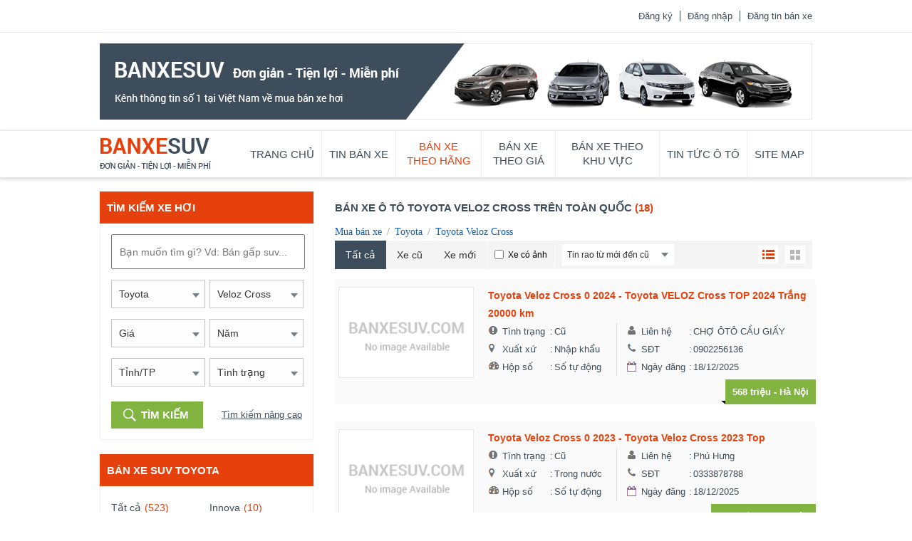

--- FILE ---
content_type: text/html; charset=utf-8
request_url: https://banxesuv.com/xe-toyota-veloz-cross
body_size: 19593
content:
<!DOCTYPE HTML PUBLIC "-//W3C//DTD XHTML 1.0 Transitional//EN" "http://www.w3.org/TR/xhtml1/DTD/xhtml1-transitional.dtd">
<html lang="vi" xmlns="http://www.w3.org/1999/xhtml">
<head>
    <meta http-equiv="Content-Type" content="text/html; charset=utf-8" />
    <link rel="SHORTCUT ICON" href="/Images/favicon.png" />
    <title>Bán xe SUV Toyota Veloz Cross chất, rẻ, tiện chỉ có tại banxesuv.com</title>
    <meta name="keywords" content="Toyota Veloz Cross, Toyota Veloz Cross giá rẻ, Toyota Veloz Cross trên toàn quốc" />
    <meta name="description" content="Mua xe SUV Toyota Veloz Cross trên toàn quốc chất lượng, giá tốt tưởng không dễ nhưng lại dễ không tưởng duy nhất tại banxesuv.com" />
    
    
    <link rel="canonical" href="https://banxesuv.com/xe-toyota-veloz-cross" />

    <script src='/Scripts/jquery-1.7.1.min.js'></script>
    <script src='/Scripts/jquery.hashchange.min.js'></script>
    <script src="/Scripts/jquery.flexisel.js"></script>
    <script src='/Scripts/jquery.cookie-1.4.1.js'></script>
    <script src='/Scripts/Common.js'></script>
    <script src='/Scripts/jquery-ui.js'></script>
    <link href='https://fonts.googleapis.com/css?family=Roboto&subset=latin,vietnamese' rel='stylesheet' type='text/css' />
    <link href="/Styles/BanXeSUV.css?v=20180905" rel="stylesheet" />
    <script src="/Scripts/main.js?v=20191701"></script>
    <script src="/Scripts/jcarousellite.js"></script>
    <script src="/Scripts/jcarousellite_1.0.1.pack.js"></script>
    <link href="/Scripts/fancybox/source/jquery.fancybox.css" rel="stylesheet" />
    <link href="/Scripts/fancybox/source/jquery.fancybox.full.css" rel="stylesheet" />
    <script src="/Scripts/fancybox/source/jquery.fancybox.full.js"></script>
    <script src="/Scripts/jquery.placeholder.1.3.js"></script>

    <script type="text/javascript">
            var AccountID = '';
            var productId = '0';
            $(document).ready(function() {
                $('input, textarea').placeholder();
            });

    </script>
    <script>
        (function (i, s, o, g, r, a, m) {
            i['GoogleAnalyticsObject'] = r; i[r] = i[r] || function () {
                (i[r].q = i[r].q || []).push(arguments)
            }, i[r].l = 1 * new Date(); a = s.createElement(o),
                m = s.getElementsByTagName(o)[0]; a.async = 1; a.src = g; m.parentNode.insertBefore(a, m)
        })(window, document, 'script', '//www.google-analytics.com/analytics.js', 'ga');

        ga('create', 'UA-62831729-1', 'auto');
        ga('send', 'pageview');

    </script>
</head>
    <body>
        <input value="2" type="hidden" id="hidmenu" />
        <div class="wrapper">
            <div class="header-wrapper">
                

<div class="suv-header">
    <div class="login-banner">
        <div class="suv-login">
            <div class="suv-content-login">
                <div class="suv-posting suv-header-item"><a href="/dang-tin-ban-xe">Đăng tin bán xe</a></div>
                    <div class="suv-user suv-header-item"><a href="/dang-nhap" id="dangnhap" rel="nofollow" class="fancybox.ajax">Đăng nhập</a></div>
                    <div class="suv-register suv-header-item"><a href="/dang-ky" id="dangky" rel="nofollow" class="fancybox.ajax">Đăng ký</a></div>

            </div>
        </div>
        <div class="banner"><a href="/" rel="nofollow"><img class="content_header" src="/Images/banner.png" /></a></div>
    </div>
    <div class="logo-menu">
        <div class="logo-menu-content">
            <div class="suv-logo">
                    <a href="/"><img src="/Images/logo.png" class="logo" title="banxesuv.com" alt="banxesuv.com" /></a>

            </div>
            <div class="suv-menu">
                <div class="suv-containermenu">
                    <ul>
                        <li><a href="/" id="tc">Trang chủ</a></li>
                        <li><a href="/ban-xe" data-key="ban-xe">Tin bán xe</a></li>
                        <li class="theohang">
                            <a href="/ban-xe" data-key="ban-xe">Bán xe theo hãng</a>
                            <ul class="sub-menu">
                                    <li><a href="/xe-vinfast" data-key="vinfast">VinFast</a></li>
                                    <li><a href="/xe-baic" data-key="baic">BAIC</a></li>
                                    <li><a href="/xe-hang-khac" data-key="hang-khac">H&#227;ng kh&#225;c</a></li>
                                    <li><a href="/xe-mercedes-benz" data-key="mercedes-benz">Mercedes-Benz</a></li>
                                    <li><a href="/xe-volvo" data-key="volvo">Volvo</a></li>
                                    <li><a href="/xe-volkswagen" data-key="volkswagen">Volkswagen</a></li>
                                    <li><a href="/xe-toyota" data-key="toyota">Toyota</a></li>
                                    <li><a href="/xe-suzuki" data-key="suzuki">Suzuki</a></li>
                                    <li><a href="/xe-subaru" data-key="subaru">Subaru</a></li>
                                    <li><a href="/xe-renault" data-key="renault">Renault</a></li>
                                    <li><a href="/xe-porsche" data-key="porsche">Porsche</a></li>
                                    <li><a href="/xe-peugeot" data-key="peugeot">Peugeot</a></li>
                                    <li><a href="/xe-nissan" data-key="nissan">Nissan</a></li>
                                    <li><a href="/xe-mitsubishi" data-key="mitsubishi">Mitsubishi</a></li>
                                    <li><a href="/xe-mg" data-key="mg">MG</a></li>
                                    <li><a href="/xe-mazda" data-key="mazda">Mazda</a></li>
                                    <li><a href="/xe-luxgen" data-key="luxgen">Luxgen</a></li>
                                    <li><a href="/xe-lincoln" data-key="lincoln">Lincoln</a></li>
                                    <li><a href="/xe-lexus" data-key="lexus">Lexus</a></li>
                                    <li><a href="/xe-kia" data-key="kia">Kia</a></li>
                                    <li><a href="/xe-jeep" data-key="jeep">Jeep</a></li>
                                    <li><a href="/xe-isuzu" data-key="isuzu">Isuzu</a></li>
                                    <li><a href="/xe-hyundai" data-key="hyundai">Hyundai</a></li>
                                    <li><a href="/xe-honda" data-key="honda">Honda</a></li>
                                    <li><a href="/xe-ford" data-key="ford">Ford</a></li>
                                    <li><a href="/xe-daihatsu" data-key="daihatsu">Daihatsu</a></li>
                                    <li><a href="/xe-daewoo" data-key="daewoo">Daewoo</a></li>
                                    <li><a href="/xe-chevrolet" data-key="chevrolet">Chevrolet</a></li>
                                    <li><a href="/xe-chery" data-key="chery">Chery</a></li>
                                    <li><a href="/xe-cadillac" data-key="cadillac">Cadillac</a></li>
                                    <li><a href="/xe-byd" data-key="byd">BYD</a></li>
                                    <li><a href="/xe-bmw" data-key="bmw">BMW</a></li>
                                    <li><a href="/xe-bentley" data-key="bentley">Bentley</a></li>
                                    <li><a href="/xe-audi" data-key="audi">Audi</a></li>
                                    <li><a href="/xe-acura" data-key="acura">Acura</a></li>
                            </ul>
                        </li>
                        <li class="theogia">
                            <a href="/ban-xe" data-key="ban-xe">Bán xe theo giá</a><span class="linemenu"></span>
                            <ul class="sub-menu">
                                <li><a href="/ban-xe/mlt100" data-key="ban-xe/mlt100">Dưới 100 triệu</a></li>
                                <li><a href="/ban-xe/m100-150" data-key="ban-xe/m100-150">100-150 triệu</a></li>
                                <li><a href="/ban-xe/m150-200" data-key="ban-xe/m150-200">150-200 triệu</a></li>
                                <li><a href="/ban-xe/m200-250" data-key="ban-xe/m200-250">200-250 triệu</a></li>
                                <li><a href="/ban-xe/m250-300" data-key="ban-xe/m250-300">250-300 triệu</a></li>
                                <li><a href="/ban-xe/m300-350" data-key="ban-xe/m300-350">300-350 triệu</a></li>
                                <li><a href="/ban-xe/m350-400" data-key="ban-xe/m350-400">350-400 triệu</a></li>
                                <li><a href="/ban-xe/m400-450" data-key="ban-xe/m400-450">400-450 triệu</a></li>
                                <li><a href="/ban-xe/m450-500" data-key="ban-xe/m450-500">450-500 triệu</a></li>
                                <li><a href="/ban-xe/m500-550" data-key="ban-xe/m500-550">500-550 triệu</a></li>
                                <li><a href="/ban-xe/m550-600" data-key="ban-xe/m550-600">550-600 triệu</a></li>
                                <li><a href="/ban-xe/m600-700" data-key="ban-xe/m600-700">600-700 triệu</a></li>
                                <li><a href="/ban-xe/m700-900" data-key="ban-xe/m700-900">700-900 triệu</a></li>
                                <li><a href="/ban-xe/m900-1000" data-key="ban-xe/m900-1000"> 900-1 tỷ</a></li>
                                <li><a href="/ban-xe/m1000-1500" data-key="ban-xe/m1000-1500">1-1,5 tỷ</a></li>
                                <li><a href="/ban-xe/m1500-2000" data-key="ban-xe/m1500-2000">1,5-2 tỷ</a></li>
                                <li><a href="/ban-xe/m2000-2500" data-key="ban-xe/m2000-2500">2-2,5 tỷ</a></li>
                                <li><a href="/ban-xe/m2500-3000" data-key="ban-xe/m2500-3000">2,5-3 tỷ</a></li>
                                <li class="li-end"><a href="/ban-xe/mgt3000" data-key="ban-xe/mgt3000">Trên 3 tỷ</a></li>
                            </ul>
                        </li>
                        <li class="theokhuvuc">
                            <a href="/ban-xe" data-key="ban-xe">Bán xe theo khu vực</a>
                            <div class="sub-menu">
                                <div class="theokhuvuc_col1 theokhuvuc_col">
                                    <div class="caption">Miền Bắc</div>
                                    <ul>
                                                <li><a title="Hà N&#244;̣i" href="/xe-suv-ha-noi" data-key="xe-suv-ha-noi">Hà N&#244;̣i</a></li>
                                                <li><a title="Bắc Giang" href="/xe-suv-bac-giang" data-key="xe-suv-bac-giang">Bắc Giang</a></li>
                                                <li><a title="Bắc Kạn" href="/xe-suv-bac-kan" data-key="xe-suv-bac-kan">Bắc Kạn</a></li>
                                                <li><a title="Bắc Ninh" href="/xe-suv-bac-ninh" data-key="xe-suv-bac-ninh">Bắc Ninh</a></li>
                                                <li><a title="Cao Bằng" href="/xe-suv-cao-bang" data-key="xe-suv-cao-bang">Cao Bằng</a></li>
                                                <li><a title="Điện Bi&#234;n" href="/xe-suv-dien-bien" data-key="xe-suv-dien-bien">Điện Bi&#234;n</a></li>
                                                <li><a title="H&#242;a B&#236;nh" href="/xe-suv-hoa-binh" data-key="xe-suv-hoa-binh">H&#242;a B&#236;nh</a></li>
                                                <li><a title="Hải Dương" href="/xe-suv-hai-duong" data-key="xe-suv-hai-duong">Hải Dương</a></li>
                                                <li><a title="H&#224; Giang" href="/xe-suv-ha-giang" data-key="xe-suv-ha-giang">H&#224; Giang</a></li>
                                                <li><a title="H&#224; Nam" href="/xe-suv-ha-nam" data-key="xe-suv-ha-nam">H&#224; Nam</a></li>
                                                <li><a title="Hải Ph&#242;ng" href="/xe-suv-hai-phong" data-key="xe-suv-hai-phong">Hải Ph&#242;ng</a></li>
                                                <li><a title="Hưng Y&#234;n" href="/xe-suv-hung-yen" data-key="xe-suv-hung-yen">Hưng Y&#234;n</a></li>
                                                <li><a title="L&#224;o Cai" href="/xe-suv-lao-cai" data-key="xe-suv-lao-cai">L&#224;o Cai</a></li>
                                                <li><a title="Lai Ch&#226;u" href="/xe-suv-lai-chau" data-key="xe-suv-lai-chau">Lai Ch&#226;u</a></li>
                                                <li><a title="Lạng Sơn" href="/xe-suv-lang-son" data-key="xe-suv-lang-son">Lạng Sơn</a></li>
                                                <li><a title="Ninh B&#236;nh" href="/xe-suv-ninh-binh" data-key="xe-suv-ninh-binh">Ninh B&#236;nh</a></li>
                                                <li><a title="Nam Định" href="/xe-suv-nam-dinh" data-key="xe-suv-nam-dinh">Nam Định</a></li>
                                                <li><a title="Ph&#250; Thọ" href="/xe-suv-phu-tho" data-key="xe-suv-phu-tho">Ph&#250; Thọ</a></li>
                                                <li><a title="Quảng Ninh" href="/xe-suv-quang-ninh" data-key="xe-suv-quang-ninh">Quảng Ninh</a></li>
                                                <li><a title="Sơn La" href="/xe-suv-son-la" data-key="xe-suv-son-la">Sơn La</a></li>
                                                <li><a title="Th&#225;i B&#236;nh" href="/xe-suv-thai-binh" data-key="xe-suv-thai-binh">Th&#225;i B&#236;nh</a></li>

                                    </ul>
                                </div>
                                <div class="theokhuvuc_col2 theokhuvuc_col">
                                    <ul>
                                                <li><a title="Th&#225;i Nguy&#234;n" href="/xe-suv-thai-nguyen" data-key="xe-suv-thai-nguyen">Th&#225;i Nguy&#234;n</a></li>
                                                <li><a title="Tuy&#234;n Quang" href="/xe-suv-tuyen-quang" data-key="xe-suv-tuyen-quang">Tuy&#234;n Quang</a></li>
                                                <li><a title="Vĩnh Ph&#250;c" href="/xe-suv-vinh-phuc" data-key="xe-suv-vinh-phuc">Vĩnh Ph&#250;c</a></li>
                                                <li><a title="Y&#234;n B&#225;i" href="/xe-suv-yen-bai" data-key="xe-suv-yen-bai">Y&#234;n B&#225;i</a></li>

                                    </ul>

                                    <div class="caption">Miền Trung</div>
                                    <ul>
                                                <li><a title="Đ&#224; Nẵng" href="/xe-suv-da-nang" data-key="xe-suv-da-nang">Đ&#224; Nẵng</a></li>
                                                <li><a title="B&#236;nh Định" href="/xe-suv-binh-dinh" data-key="xe-suv-binh-dinh">B&#236;nh Định</a></li>
                                                <li><a title="B&#236;nh Thuận  " href="/xe-suv-binh-thuan" data-key="xe-suv-binh-thuan">B&#236;nh Thuận  </a></li>
                                                <li><a title="Đắk Lắk" href="/xe-suv-dak-lak" data-key="xe-suv-dak-lak">Đắk Lắk</a></li>
                                                <li><a title="Đắk N&#244;ng" href="/xe-suv-dak-nong" data-key="xe-suv-dak-nong">Đắk N&#244;ng</a></li>
                                                <li><a title="Gia Lai" href="/xe-suv-gia-lai" data-key="xe-suv-gia-lai">Gia Lai</a></li>
                                                <li><a title="H&#224; Tĩnh" href="/xe-suv-ha-tinh" data-key="xe-suv-ha-tinh">H&#224; Tĩnh</a></li>
                                                <li><a title="Kh&#225;nh H&#242;a" href="/xe-suv-khanh-hoa" data-key="xe-suv-khanh-hoa">Kh&#225;nh H&#242;a</a></li>
                                                <li><a title="Kon Tum" href="/xe-suv-kon-tum" data-key="xe-suv-kon-tum">Kon Tum</a></li>
                                                <li><a title="L&#226;m Đồng" href="/xe-suv-lam-dong" data-key="xe-suv-lam-dong">L&#226;m Đồng</a></li>
                                                <li><a title="Nghệ An" href="/xe-suv-nghe-an" data-key="xe-suv-nghe-an">Nghệ An</a></li>
                                                <li><a title="Ninh Thuận" href="/xe-suv-ninh-thuan" data-key="xe-suv-ninh-thuan">Ninh Thuận</a></li>
                                                <li><a title="Ph&#250; Y&#234;n" href="/xe-suv-phu-yen" data-key="xe-suv-phu-yen">Ph&#250; Y&#234;n</a></li>
                                                <li><a title="Quảng B&#236;nh" href="/xe-suv-quang-binh" data-key="xe-suv-quang-binh">Quảng B&#236;nh</a></li>
                                                <li><a title="Quảng Nam" href="/xe-suv-quang-nam" data-key="xe-suv-quang-nam">Quảng Nam</a></li>
                                                <li><a title="Quảng Ng&#227;i" href="/xe-suv-quang-ngai" data-key="xe-suv-quang-ngai">Quảng Ng&#227;i</a></li>
                                                <li><a title="Quảng Trị" href="/xe-suv-quang-tri" data-key="xe-suv-quang-tri">Quảng Trị</a></li>
                                                <li><a title="Thanh H&#243;a" href="/xe-suv-thanh-hoa" data-key="xe-suv-thanh-hoa">Thanh H&#243;a</a></li>
                                                <li><a title="Thừa Thi&#234;n Huế" href="/xe-suv-thua-thien-hue" data-key="xe-suv-thua-thien-hue">Thừa Thi&#234;n Huế</a></li>

                                    </ul>
                                    <div class="caption">Miền Nam</div>
                                    <ul>
                                                <li><a title="Tp.HCM" href="/xe-suv-hcm" data-key="xe-suv-hcm">Tp.HCM</a></li>

                                    </ul>

                                </div>
                                <div class="theokhuvuc_col3 theokhuvuc_col">
                                    <ul>
                                                <li><a title="An Giang" href="/xe-suv-an-giang" data-key="xe-suv-an-giang">An Giang</a></li>
                                                <li><a title="B&#236;nh Dương" href="/xe-suv-binh-duong" data-key="xe-suv-binh-duong">B&#236;nh Dương</a></li>
                                                <li><a title="Bạc Li&#234;u" href="/xe-suv-bac-lieu" data-key="xe-suv-bac-lieu">Bạc Li&#234;u</a></li>
                                                <li><a title="B&#236;nh Phước" href="/xe-suv-binh-phuoc" data-key="xe-suv-binh-phuoc">B&#236;nh Phước</a></li>
                                                <li><a title="Bến Tre" href="/xe-suv-ben-tre" data-key="xe-suv-ben-tre">Bến Tre</a></li>
                                                <li><a title="C&#224; Mau" href="/xe-suv-ca-mau" data-key="xe-suv-ca-mau">C&#224; Mau</a></li>
                                                <li><a title="Cần Thơ" href="/xe-suv-can-tho" data-key="xe-suv-can-tho">Cần Thơ</a></li>
                                                <li><a title="Đồng Th&#225;p" href="/xe-suv-dong-thap" data-key="xe-suv-dong-thap">Đồng Th&#225;p</a></li>
                                                <li><a title="Đồng Nai" href="/xe-suv-dong-nai" data-key="xe-suv-dong-nai">Đồng Nai</a></li>
                                                <li><a title="Hậu Giang" href="/xe-suv-hau-giang" data-key="xe-suv-hau-giang">Hậu Giang</a></li>
                                                <li><a title="Ki&#234;n Giang" href="/xe-suv-kien-giang" data-key="xe-suv-kien-giang">Ki&#234;n Giang</a></li>
                                                <li><a title="Long An" href="/xe-suv-long-an" data-key="xe-suv-long-an">Long An</a></li>
                                                <li><a title="S&#243;c Trăng" href="/xe-suv-soc-trang" data-key="xe-suv-soc-trang">S&#243;c Trăng</a></li>
                                                <li><a title="Tiền Giang" href="/xe-suv-tien-giang" data-key="xe-suv-tien-giang">Tiền Giang</a></li>
                                                <li><a title="T&#226;y Ninh" href="/xe-suv-tay-ninh" data-key="xe-suv-tay-ninh">T&#226;y Ninh</a></li>
                                                <li><a title="Tr&#224; Vinh" href="/xe-suv-tra-vinh" data-key="xe-suv-tra-vinh">Tr&#224; Vinh</a></li>
                                                <li><a title="Vĩnh Long" href="/xe-suv-vinh-long" data-key="xe-suv-vinh-long">Vĩnh Long</a></li>
                                                <li><a title="B&#224; Rịa Vũng T&#224;u" href="/xe-suv-ba-ria-vung-tau" data-key="xe-suv-ba-ria-vung-tau">B&#224; Rịa Vũng T&#224;u</a></li>

                                    </ul>
                                </div>
                            </div>

                        </li>
                        <li class="news">
                            <a href="/tin-tuc-o-to" data-key="tin-tuc-o-to" data-active="tin-tuc-o-to">Tin tức ô tô</a>
                            <ul class="sub-menu">
                                <li><a href="/tin-tuc-o-to/tin-tuc-xe-24h" data-key="tin-tuc-o-to/tin-tuc-xe-24h" data-active="tin-tuc-xe-24h">Tin tức xe 24h</a></li>
                                <li><a href="/tin-tuc-o-to/kinh-nghiem-cham-soc-va-bao-duong-o-to" data-key="tin-tuc-o-to/kinh-nghiem-cham-soc-va-bao-duong-o-to" data-active="kinh-nghiem-cham-soc-va-bao-duong-o-to">Kinh nghiệm chăm sóc và bảo dưỡng ô tô</a></li>
                                <li><a href="/tin-tuc-o-to/benh-xe-thuong-gap" data-key="tin-tuc-o-to/benh-xe-thuong-gap" data-active="benh-xe-thuong-gap">Bệnh xe thường gặp</a></li>
                                <li><a href="/tin-tuc-o-to/danh-gia-xe" data-key="tin-tuc-o-to/danh-gia-xe" data-active="danh-gia-xe">Đánh giá xe</a></li>
                            </ul>
                        </li>
                        <li class="sitemap-header"><a href="/sitemap" data-key="sitemap">Site map</a></li>
                    </ul>
                </div>
            </div>
        </div>
    </div>
</div>
<div style="clear:both"></div>


<script>
    activemenuheader();
</script>

                
<div class="suv-listnewscar content-page">
    
    <div class="container-page">
        <div class="left-container">
            
<script src="/Scripts/jquery.nicescroll.js"></script>
<script type="text/javascript">
    $(document).ready(function() {
        $('#boxgeneralsearch_submit').click(function() {
            execSearchHome();
        });
        $('#txtKeyword').keypress(function(e) {
            if (e.which == 13) {
                execSearchHome();
            }
        });
        $('#MakeSearch').combogridmake(79, 'Toyota', 'toyota', 130, false, 3, '');
        $('#ModelSearch').combogridmodel(79, 2900, 'Veloz Cross', 'veloz-cross', 130, false, 2, '');
        var madeInSearchData = JSON.parse('{ "jsonData" : [{"Text": "Trong nước", "Value": "268435456"},{"Text": "Nhập khẩu", "Value": "536870912"}]}');
        $('#MadeInSearch').selectoption(madeInSearchData.jsonData, '0', 'Xuất xứ', 130, 'MadeIn', 'MadeInContainer', 3, 'Xuất xứ', '');
        var citySearchData = JSON.parse('[{ "jsonMBData" : [{"Text": "Bắc Giang", "Value": "68", "ShortName": "bac-giang"},{"Text": "Bắc Kạn", "Value": "69", "ShortName": "bac-kan"},{"Text": "Bắc Ninh", "Value": "71", "ShortName": "bac-ninh"},{"Text": "Cao Bằng", "Value": "75", "ShortName": "cao-bang"},{"Text": "Điện Biên", "Value": "79", "ShortName": "dien-bien"},{"Text": "Hòa Bình", "Value": "86", "ShortName": "hoa-binh"},{"Text": "Hải Dương", "Value": "87", "ShortName": "hai-duong"},{"Text": "Hà Giang", "Value": "88", "ShortName": "ha-giang"},{"Text": "Hà Nam", "Value": "91", "ShortName": "ha-nam"},{"Text": "Hưng Yên", "Value": "94", "ShortName": "hung-yen"},{"Text": "Lào Cai", "Value": "99", "ShortName": "lao-cai"},{"Text": "Lai Châu", "Value": "100", "ShortName": "lai-chau"},{"Text": "Lạng Sơn", "Value": "102", "ShortName": "lang-son"},{"Text": "Ninh Bình", "Value": "104", "ShortName": "ninh-binh"},{"Text": "Nam Định", "Value": "105", "ShortName": "nam-dinh"},{"Text": "Phú Thọ", "Value": "107", "ShortName": "phu-tho"},{"Text": "Quảng Ninh", "Value": "112", "ShortName": "quang-ninh"},{"Text": "Sơn La", "Value": "115", "ShortName": "son-la"},{"Text": "Thái Bình", "Value": "117", "ShortName": "thai-binh"},{"Text": "Thái Nguyên", "Value": "120", "ShortName": "thai-nguyen"},{"Text": "Tuyên Quang", "Value": "122", "ShortName": "tuyen-quang"},{"Text": "Vĩnh Phúc", "Value": "126", "ShortName": "vinh-phuc"},{"Text": "Yên Bái", "Value": "128", "ShortName": "yen-bai"}]},{ "jsonMTData" : [{"Text": "Bình Định", "Value": "67", "ShortName": "binh-dinh"},{"Text": "Bình Thuận  ", "Value": "73", "ShortName": "binh-thuan"},{"Text": "Đắk Lắk", "Value": "80", "ShortName": "dak-lak"},{"Text": "Đắk Nông", "Value": "84", "ShortName": "dak-nong"},{"Text": "Gia Lai", "Value": "85", "ShortName": "gia-lai"},{"Text": "Hà Tĩnh", "Value": "93", "ShortName": "ha-tinh"},{"Text": "Kon Tum", "Value": "97", "ShortName": "kon-tum"},{"Text": "Nghệ An", "Value": "103", "ShortName": "nghe-an"},{"Text": "Ninh Thuận", "Value": "106", "ShortName": "ninh-thuan"},{"Text": "Phú Yên", "Value": "108", "ShortName": "phu-yen"},{"Text": "Quảng Bình", "Value": "109", "ShortName": "quang-binh"},{"Text": "Quảng Nam", "Value": "110", "ShortName": "quang-nam"},{"Text": "Quảng Ngãi", "Value": "111", "ShortName": "quang-ngai"},{"Text": "Quảng Trị", "Value": "113", "ShortName": "quang-tri"},{"Text": "Thanh Hóa", "Value": "119", "ShortName": "thanh-hoa"}]},{ "jsonMNData" : [{"Text": "An Giang", "Value": "65", "ShortName": "an-giang"},{"Text": "Bạc Liêu", "Value": "70", "ShortName": "bac-lieu"},{"Text": "Bình Phước", "Value": "72", "ShortName": "binh-phuoc"},{"Text": "Bến Tre", "Value": "74", "ShortName": "ben-tre"},{"Text": "Cà Mau", "Value": "76", "ShortName": "ca-mau"},{"Text": "Đồng Tháp", "Value": "82", "ShortName": "dong-thap"},{"Text": "Đồng Nai", "Value": "83", "ShortName": "dong-nai"},{"Text": "Hậu Giang", "Value": "89", "ShortName": "hau-giang"},{"Text": "Kiên Giang", "Value": "95", "ShortName": "kien-giang"},{"Text": "Long An", "Value": "98", "ShortName": "long-an"},{"Text": "Sóc Trăng", "Value": "116", "ShortName": "soc-trang"},{"Text": "Tiền Giang", "Value": "118", "ShortName": "tien-giang"},{"Text": "Tây Ninh", "Value": "121", "ShortName": "tay-ninh"},{"Text": "Trà Vinh", "Value": "124", "ShortName": "tra-vinh"},{"Text": "Vĩnh Long", "Value": "125", "ShortName": "vinh-long"}]}]');
        $('#CitySearch').combogridcity(citySearchData, 0, '', 'Tỉnh/TP', 130, 2, '');
        $('#YearSearch').combogridyear(0, 2026, 'Năm', 130, 2);
        $('#PriceSearch').combogridprice(0, 99000, 130, 2);
        var secondHandSearchData = JSON.parse('{ "jsonData" : [{"Text": "Cũ", "Value": "8388608"},{"Text": "Mới", "Value": "16777216"}]}');
        $('#SecondHandSearch').selectoption(secondHandSearchData.jsonData, '0', 'T&#236;nh trạng', 130, 'SecondHand', 'SecondHandContainer', 3, 'Tình trạng', '');
        var transmissionSearchData = JSON.parse('{ "jsonData" : [{"Text": "Số tay", "Value": "33554432"},{"Text": "Số tự động", "Value": "67108864"},{"Text": "Số hỗn hợp", "Value": "134217728"}]}');
        $('#TransmissionSearch').selectoption(transmissionSearchData.jsonData, '0', 'Hộp số', 130, 'Transmission', 'TransmissionContainer', 3, 'Hộp số', '');
        var fuelTypeSearchData = JSON.parse('{ "jsonData" : [{"Text": "Xăng", "Value": "2"},{"Text": "Diesel", "Value": "4"},{"Text": "Hybrid", "Value": "8"},{"Text": "Điện", "Value": "16"},{"Text": "Loại khác", "Value": "32"}]}');
        $('#FuelTypeSearch').selectoption(fuelTypeSearchData.jsonData, '0', 'Nhi&#234;n liệu', 130, 'FuelType', 'FuelTypeContainer', 3, 'Nhiên liệu', '');
        var classificationsSearchData = JSON.parse('{ "jsonData" : [{"Text": "Sedan", "Value": "16384", "ShortName": "1"},{"Text": "SUV", "Value": "32768", "ShortName": "2"},{"Text": "CUV", "Value": "131072", "ShortName": "4"},{"Text": "Hatchback", "Value": "262144", "ShortName": "5"},{"Text": "Convertible", "Value": "524288", "ShortName": "6"},{"Text": "Truck", "Value": "1048576", "ShortName": "7"},{"Text": "Van/Minivan", "Value": "2097152", "ShortName": "8"},{"Text": "Wagon", "Value": "4194304", "ShortName": "9"},{"Text": "MPV", "Value": "1073741824", "ShortName": "12"},{"Text": "Pick-up Truck", "Value": "2147483648", "ShortName": "14"},{"Text": "Sport Car", "Value": "4294967296", "ShortName": "15"},{"Text": "City Car", "Value": "8589934592", "ShortName": "16"}]}');
        $('#ClassificationsSearch').combogridclassification(classificationsSearchData.jsonData, '0', 'Kiểu d&#225;ng', 130, 'Classifications', 'ClassificationsContainer', 2);
        var colorSearchData = JSON.parse('{ "jsonData" : [{"Text": "Bạc", "Value": "2", "ShortName": "bac"},{"Text": "Tím", "Value": "4", "ShortName": "tim"},{"Text": "Hồng", "Value": "8", "ShortName": "hong"},{"Text": "Trắng", "Value": "16", "ShortName": "trang"},{"Text": "Kem (Be)", "Value": "32", "ShortName": "kem"},{"Text": "Vàng", "Value": "64", "ShortName": "vang"},{"Text": "Nâu", "Value": "128", "ShortName": "nau"},{"Text": "Xanh lam", "Value": "256", "ShortName": "lam"},{"Text": "Đỏ", "Value": "512", "ShortName": "do"},{"Text": "Xanh lục", "Value": "1024", "ShortName": "luc"},{"Text": "Xám", "Value": "2048", "ShortName": "xam"},{"Text": "Đen", "Value": "4096", "ShortName": "den"},{"Text": "Hai màu", "Value": "8192", "ShortName": "2mau"},{"Text": "Màu khác", "Value": "16384", "ShortName": "khac"}]}');
        $('#ExteriorColorSearch').combogridcolor(colorSearchData.jsonData, '0', 'M&#224;u ngoại thất', 130, 'ExteriorColor', 'ExteriorColorContainer', 3, 'Màu ngoại thất');
        $('#InteriorColorSearch').combogridcolor(colorSearchData.jsonData, '0', 'M&#224;u nội thất', 130, 'InteriorColor', 'InteriorColorContainer', 3, 'Màu nội thất');
        var numOfSeatSearchData = JSON.parse('{ "jsonData" : [{"Text": "2 chỗ", "Value": "64"},{"Text": "4 chỗ", "Value": "128"},{"Text": "5 chỗ", "Value": "256"},{"Text": "7 chỗ", "Value": "512"},{"Text": "9 chỗ", "Value": "1024"},{"Text": "16 chỗ", "Value": "4096"},{"Text": "> 16 chỗ", "Value": "8192"}]}');
        $('#NumOfSeatSearch').selectoption(numOfSeatSearchData.jsonData, '0', 'Số chỗ', 130, 'NumOfSeat', 'NumOfSeatContainer', 3, 'Số chỗ ngồi', '');
        var numOfDoorSearchData = JSON.parse('{ "jsonData" : [{"Text": "2 cửa", "Value": "17179869184"},{"Text": "3 cửa", "Value": "34359738368"},{"Text": "4 cửa", "Value": "68719476736"},{"Text": "5 cửa", "Value": "137438953472"}]}');
        $('#NumOfDoorSearch').selectoption(numOfDoorSearchData.jsonData, '0', 'Số cửa', 130, 'NumOfDoor', 'NumOfDoorContainer', 3, 'Số cửa', '');
        jQuery(".inputtooltips").myTooltipSearch();
        $(".contentsearch").niceScroll({
            cursorcolor: "#e6400c",
            cursoropacitymin: 0.3,
            cursorborder: "0",
            autohidemode: false,
            cursorminheight: 30,
            cursorborderradius: 4,
            cursorwidth: 9,
            horizrailenabled: false,
            background: "url(/Images/scrollbg.png) repeat-y center top"
        });
        $('#showMoreSearch').click(function(e) {
            if ($(".moresearch").is(":visible")) {
                var htmlbtnmore = '<span class="linkmoresearch combotext">Tìm kiếm nâng cao</span>';
                $(this).html(htmlbtnmore);
                // $(".contentsearch").css('overflow', 'hidden');
            } else {
                var htmlbtnmore = '<span class="linkmoresearch combotext">Bỏ tìm kiếm nâng cao</span>';
                $(this).html(htmlbtnmore);
                //$(".contentsearch").css('overflow', 'scroll \0/');
            }
            $(".moresearch").toggle('slow', function() {
                $(".contentsearch").getNiceScroll().resize();
            });
            e.stopPropagation();
            return false;
        });
    });
</script>

<div class="homesearch search2">
    <div class="title-box">
        Tìm kiếm xe hơi
    </div>
    <div class="optionsearch">
        <div class="contentsearch">
            <div class="line">
                <div class="rowitem">
                    <input id="txtKeyword" class="text-search" style="" placeholder="Bạn muốn tìm gì? Vd: Bán gấp suv..." />
                </div>
            </div>
            <div class="line">
                <div class="rowitem">
                    <div id="MakeSearch"></div>
                </div>
                <div class="rowitem" style="float: right">
                    <div id="ModelSearch"></div>
                </div>
            </div>
            <div class="line">
                <div class="rowitem">
                    <div id="PriceSearch"></div>
                </div>
                <div class="rowitem" style="float: right">
                    <div id="YearSearch"></div>
                </div>
            </div>
            <div class="line" style="margin-bottom: 0">
                <div class="rowitem">
                    <div id="CitySearch"></div>
                </div>
                <div class="rowitem" style="float:right">
                    <div id="SecondHandSearch"></div>
                </div>
            </div>
            <div class="moresearch" style="display: none;">
                <div class="line" style="margin-top: 10px;">
                    <div class="rowitem">
                        <div id="MadeInSearch"></div>
                    </div>
                    <div class="rowitem" style="float: right">
                        <div id="FuelTypeSearch"></div>
                    </div>
                </div>
                <div class="line">
                    <div class="rowitem">
                        <div id="TransmissionSearch"></div>
                    </div>
                    <input id="Classifications" class="" type="hidden" value="0" rel="Dáng xe" name="Classifications">
                    
                    <div class="rowitem" style="float: right">
                        <div id="ExteriorColorSearch"></div>
                    </div>
                </div>
                <div class="line">
                    <div class="rowitem">
                        <div id="InteriorColorSearch"></div>
                    </div>
                    <div class="rowitem" style="float: right">
                        <div id="NumOfSeatSearch"></div>
                    </div>
                </div>
                <div class="line" style="margin-bottom: 0">
                    <div class="rowitem">
                        <div id="NumOfDoorSearch"></div>
                    </div>
                </div>

            </div>

        </div>
        <div class="button-moresearch">
            <div class="button-search rowitem"><a href="javascript:void(0)" id="boxgeneralsearch_submit">Tìm kiếm<span></span></a></div>
            <div class="btnmoresearch rowitem" id="showMoreSearch">
                <span class="linkmoresearch">Tìm kiếm nâng cao</span>
            </div>
        </div>
    </div>
</div>

            

<div class="rightsearch makesearch">
    <h2 class="title-box">
        Bán xe suv Toyota
    </h2>
    <div class="content-rightsearch">
        <div class="colleft">
            <div class="item"><div><a id="all" href="/xe-toyota">Tất cả</a><span>(523)</span></div></div>
                    <div class="item"><p><a title="toyota corolla cross" href="/xe-toyota-corolla-cross">Corolla Cross</a><span>(64)</span></p></div>
                    <div class="item"><p><a title="toyota land cruiser prado" href="/xe-toyota-land-cruiser-prado">Land Cruiser Prado</a><span>(27)</span></p></div>
        </div>
        <div class="colright">
                <div class="item"><p><a title="toyota innova" href="/xe-toyota-innova">Innova</a><span>(10)</span></p></div>
                <div class="item"><p><a title="toyota zace" href="/xe-toyota-zace">Zace</a><span>(10)</span></p></div>
                <div class="item"><p><a title="toyota yaris cross" href="/xe-toyota-yaris-cross">Yaris Cross</a><span>(5)</span></p></div>
        </div>
    </div>
</div>

<script>
    $(document).ready(function () {
        activelinkrightsearch("ismodel");
    });
</script>            <div class="rightsearch autonews">
    <h3 class="title-box">
        Tin rao bán xe mới nhất
    </h3>
    <div class="content-rightsearch">
        <div class="autonews-container">

<div class="autonews_item">
    <h4><a class="title-car font-title" title="Lexus LX 570 USA 2016 - B&#225;n  Lexus LX 570 USA 2016, m&#224;u đen, nhập khẩu nguy&#234;n chiếc" href="/xe-lexus-lx-570-ha-noi/ban-lexus-lx-570-usa-2016-mau-den-nhap-khau-nguyen-chiec-aid497274">Lexus LX 570 USA 2016 - B&#225;n  Lexus LX 570 USA 2016, m&#224;u đen, nhập khẩu nguy&#234;n chiếc</a></h4>
    <div class="img-price">
        <a href="/xe-lexus-lx-570-ha-noi/ban-lexus-lx-570-usa-2016-mau-den-nhap-khau-nguyen-chiec-aid497274">
                <img class="img-car" title="Lexus LX 570 USA 2016 - B&#225;n  Lexus LX 570 USA 2016, m&#224;u đen, nhập khẩu nguy&#234;n chiếc giá 4 tỷ 550 tr tại Hà N&#244;̣i" src="https://img2.banxesuv.com/crop/120x90/2026/01/16/20260116113222-9571.webp" alt="Lexus LX 570 USA 2016 - B&#225;n  Lexus LX 570 USA 2016, m&#224;u đen, nhập khẩu nguy&#234;n chiếc giá 4 tỷ 550 tr tại Hà N&#244;̣i" />
        </a>
    </div>
    <div class="detail-item">
        <div class="rowitem price-item">
            <label class="font-text">Giá</label><span class="twodots font-text">:</span><span class="content-rowitem font-text">4 tỷ 550 tr</span>
        </div>
        <div class="rowitem">
            <label class="font-text">Tình trạng</label><span class="twodots font-text">:</span><span class="content-rowitem font-text">Cũ</span>
        </div>
        
            <div class="rowitem">
                <label class="font-text">Km</label><span class="twodots font-text">:</span><span class="content-rowitem font-text">12.000 km</span>
            </div>
        <div class="rowitem">
            <label class="font-text">Hộp số</label><span class="twodots font-text">:</span><span class="content-rowitem font-text">Số tự động</span>
        </div>
    </div>
</div>

                    <div class="line-listview"></div>

<div class="autonews_item">
    <h4><a class="title-car font-title" title="Toyota Fortuner 2024 - Xe 1 chủ từ mới" href="/xe-toyota-fortuner-ninh-binh/xe-1-chu-tu-moi-aid497296">Toyota Fortuner 2024 - Xe 1 chủ từ mới</a></h4>
    <div class="img-price">
        <a href="/xe-toyota-fortuner-ninh-binh/xe-1-chu-tu-moi-aid497296">
                <img class="img-car" title="Toyota Fortuner 2024 - Xe 1 chủ từ mới giá 1 tỷ 150 tr tại Ninh B&#236;nh" src="/Images/no-image-newview.png" alt="Toyota Fortuner 2024 - Xe 1 chủ từ mới giá 1 tỷ 150 tr tại Ninh B&#236;nh" />
        </a>
    </div>
    <div class="detail-item">
        <div class="rowitem price-item">
            <label class="font-text">Giá</label><span class="twodots font-text">:</span><span class="content-rowitem font-text">1 tỷ 150 tr</span>
        </div>
        <div class="rowitem">
            <label class="font-text">Tình trạng</label><span class="twodots font-text">:</span><span class="content-rowitem font-text">Cũ</span>
        </div>
        
            <div class="rowitem">
                <label class="font-text">Km</label><span class="twodots font-text">:</span><span class="content-rowitem font-text">20.000 km</span>
            </div>
        <div class="rowitem">
            <label class="font-text">Hộp số</label><span class="twodots font-text">:</span><span class="content-rowitem font-text">Số tự động</span>
        </div>
    </div>
</div>

                    <div class="line-listview"></div>

<div class="autonews_item">
    <h4><a class="title-car font-title" title="Lexus LX 570 2016 - Odo 30.000 km – xe hiếm, giữ gìn cực kỹ" href="/xe-lexus-lx-570-ha-noi/odo-30000-km--xe-hiem-giu-gin-cuc-ky-aid497295">Lexus LX 570 2016 - Odo 30.000 km – xe hiếm, giữ gìn cực kỹ</a></h4>
    <div class="img-price">
        <a href="/xe-lexus-lx-570-ha-noi/odo-30000-km--xe-hiem-giu-gin-cuc-ky-aid497295">
                <img class="img-car" title="Lexus LX 570 2016 - Odo 30.000 km – xe hiếm, giữ gìn cực kỹ giá 5 tỷ 350 tr tại Hà N&#244;̣i" src="/Images/no-image-newview.png" alt="Lexus LX 570 2016 - Odo 30.000 km – xe hiếm, giữ gìn cực kỹ giá 5 tỷ 350 tr tại Hà N&#244;̣i" />
        </a>
    </div>
    <div class="detail-item">
        <div class="rowitem price-item">
            <label class="font-text">Giá</label><span class="twodots font-text">:</span><span class="content-rowitem font-text">5 tỷ 350 tr</span>
        </div>
        <div class="rowitem">
            <label class="font-text">Tình trạng</label><span class="twodots font-text">:</span><span class="content-rowitem font-text">Cũ</span>
        </div>
        
            <div class="rowitem">
                <label class="font-text">Km</label><span class="twodots font-text">:</span><span class="content-rowitem font-text">30.000 km</span>
            </div>
        <div class="rowitem">
            <label class="font-text">Hộp số</label><span class="twodots font-text">:</span><span class="content-rowitem font-text">Số tự động</span>
        </div>
    </div>
</div>

        </div>
    </div>
</div>

            <div class="rightsearch autonews">
    <h3 class="title-box">
        Tin rao bán xe nổi bật
    </h3>
    <div class="content-rightsearch">
        <div class="autonews-container">

<div class="autonews_item">
    <h4><a class="title-car font-title" title="Toyota Vios 2022 - Ch&#237;nh chủ b&#225;n xe Vios Sx 2022 bản G" href="/xe-toyota-vios-ha-noi/chinh-chu-ban-xe-vios-sx-2022-ban-g-aid497282">Toyota Vios 2022 - Ch&#237;nh chủ b&#225;n xe Vios Sx 2022 bản G</a></h4>
    <div class="img-price">
        <a href="/xe-toyota-vios-ha-noi/chinh-chu-ban-xe-vios-sx-2022-ban-g-aid497282">
                <img class="img-car" title="Toyota Vios 2022 - Ch&#237;nh chủ b&#225;n xe Vios Sx 2022 bản G giá 455 triệu tại Hà N&#244;̣i" src="https://img2.banxesuv.com/crop/120x90/2026/01/19/20260119144558-d7f7.webp" alt="Toyota Vios 2022 - Ch&#237;nh chủ b&#225;n xe Vios Sx 2022 bản G giá 455 triệu tại Hà N&#244;̣i" />
        </a>
    </div>
    <div class="detail-item">
        <div class="rowitem price-item">
            <label class="font-text">Giá</label><span class="twodots font-text">:</span><span class="content-rowitem font-text">455 triệu</span>
        </div>
        <div class="rowitem">
            <label class="font-text">Tình trạng</label><span class="twodots font-text">:</span><span class="content-rowitem font-text">Cũ</span>
        </div>
        
            <div class="rowitem">
                <label class="font-text">Km</label><span class="twodots font-text">:</span><span class="content-rowitem font-text">35.258 km</span>
            </div>
        <div class="rowitem">
            <label class="font-text">Hộp số</label><span class="twodots font-text">:</span><span class="content-rowitem font-text">Kh&#244;ng XĐ</span>
        </div>
    </div>
</div>

                    <div class="line-listview"></div>

<div class="autonews_item">
    <h4><a class="title-car font-title" title="Lexus LX 570 2016 - Odo 30.000 km – xe hiếm, giữ gìn cực kỹ" href="/xe-lexus-lx-570-ha-noi/odo-30000-km--xe-hiem-giu-gin-cuc-ky-aid497295">Lexus LX 570 2016 - Odo 30.000 km – xe hiếm, giữ gìn cực kỹ</a></h4>
    <div class="img-price">
        <a href="/xe-lexus-lx-570-ha-noi/odo-30000-km--xe-hiem-giu-gin-cuc-ky-aid497295">
                <img class="img-car" title="Lexus LX 570 2016 - Odo 30.000 km – xe hiếm, giữ gìn cực kỹ giá 5 tỷ 350 tr tại Hà N&#244;̣i" src="/Images/no-image-newview.png" alt="Lexus LX 570 2016 - Odo 30.000 km – xe hiếm, giữ gìn cực kỹ giá 5 tỷ 350 tr tại Hà N&#244;̣i" />
        </a>
    </div>
    <div class="detail-item">
        <div class="rowitem price-item">
            <label class="font-text">Giá</label><span class="twodots font-text">:</span><span class="content-rowitem font-text">5 tỷ 350 tr</span>
        </div>
        <div class="rowitem">
            <label class="font-text">Tình trạng</label><span class="twodots font-text">:</span><span class="content-rowitem font-text">Cũ</span>
        </div>
        
            <div class="rowitem">
                <label class="font-text">Km</label><span class="twodots font-text">:</span><span class="content-rowitem font-text">30.000 km</span>
            </div>
        <div class="rowitem">
            <label class="font-text">Hộp số</label><span class="twodots font-text">:</span><span class="content-rowitem font-text">Số tự động</span>
        </div>
    </div>
</div>

                    <div class="line-listview"></div>

<div class="autonews_item">
    <h4><a class="title-car font-title" title="Toyota Corolla Cross 2021 - Xe đi 4v" href="/xe-toyota-corolla-cross-ha-noi/xe-di-4v-aid497294">Toyota Corolla Cross 2021 - Xe đi 4v</a></h4>
    <div class="img-price">
        <a href="/xe-toyota-corolla-cross-ha-noi/xe-di-4v-aid497294">
                <img class="img-car" title="Toyota Corolla Cross 2021 - Xe đi 4v giá 665 triệu tại Hà N&#244;̣i" src="/Images/no-image-newview.png" alt="Toyota Corolla Cross 2021 - Xe đi 4v giá 665 triệu tại Hà N&#244;̣i" />
        </a>
    </div>
    <div class="detail-item">
        <div class="rowitem price-item">
            <label class="font-text">Giá</label><span class="twodots font-text">:</span><span class="content-rowitem font-text">665 triệu</span>
        </div>
        <div class="rowitem">
            <label class="font-text">Tình trạng</label><span class="twodots font-text">:</span><span class="content-rowitem font-text">Cũ</span>
        </div>
        
            <div class="rowitem">
                <label class="font-text">Km</label><span class="twodots font-text">:</span><span class="content-rowitem font-text">40.000 km</span>
            </div>
        <div class="rowitem">
            <label class="font-text">Hộp số</label><span class="twodots font-text">:</span><span class="content-rowitem font-text">Số tự động</span>
        </div>
    </div>
</div>

        </div>
    </div>
</div>

            

        </div>
        <div class="right-container">
            <div class="content-rightcontainer">
                <h1 class="title-main">
                    B&#225;n xe &#244; t&#244; Toyota Veloz Cross tr&#234;n to&#224;n quốc <span>(18)</span>
                </h1>
                    <div class="head-breadcrumb">
                        <a href="/ban-xe" title="Mua bán xe">Mua bán xe</a><span class="angle-right"> / </span><a href="/xe-toyota" title="Mua bán Toyota">Toyota</a><span class="angle-right"> / </span><a href="/xe-toyota-veloz-cross" title="Mua bán Toyota Veloz Cross">Toyota Veloz Cross</a>
                    </div>
                
    <div class="filter">
   
    <div class="container-filter">
        <div class="filter-secondhand">
            <a id="allcar" class="secondhand active" href="/ban-xe-toyota-veloz-cross">Tất cả</a>
            <a id="oldcar" class="secondhand " href="/ban-xe-toyota-veloz-cross/f83886085555">Xe cũ</a>
            <a id="newcar" class="secondhand " href="/ban-xe-toyota-veloz-cross/f167772165555">Xe mới</a>
        </div>
        <div class="filter-images">
            <input type="checkbox" class="checkbox" id="cbhaveimg" /> <label for="cbhaveimg">Xe có ảnh</label>
        </div>
        <div class="filter-sort">
            <div class="sort" id="sort">
                <input style="display:none" id="sortinput" data-width="120px;" value="" />
                <input type="hidden" id="sorttype" value="" />
                <div class="combocust">
                    <div class="selected">
                        <div class="price">Thông thường</div>
                        <div class="selectorder"></div>
                    </div>
                </div>
            </div>
        </div>
            <div class="kieuxem">
                <a href="javascript:void(0)"><img id="filtertoollistviewbutton" src="/Images/filter-listview-deactive.png" style="margin: 0" title="Hiển thị ô tô dạng danh sách" onclick="SetFilterThumbViewCookie(false)" alt="Hiển thị ô tô dạng danh sách" /></a>
                <a href="javascript:void(0)"><img id="filtertoolthumbviewbutton" src="/Images/filter-thumbview-active2.png" title="Hiển thị ô tô dạng ô lưới" onclick="SetFilterThumbViewCookie(true)" alt="Hiển thị ô tô dạng ô lưới" /></a>
            </div>
                 
    </div>
</div>
<script>
    $(document).ready(function() {
    setcookies();
    $('.sort').combocustom(0, 'Tin rao từ mới đến cũ');
    $('#cbhaveimg').change(function() {
        if($(this).is(':checked')){
            SetFilterHaveImageCookie(true);
        }
        else
        {
            SetFilterHaveImageCookie(false);
        }
    });
    });
</script>
                <div class="content-box">
                    
                    <div class="listcar">




<div class="auto4u-listitem">
    <div class="img-item">
        <a href="/xe-toyota-veloz-cross-ha-noi/toyota-veloz-cross-top-2024-trang-20000-km-aid497108">
                <img class="img-car" title="Toyota Veloz Cross 0 2024 - Toyota VELOZ Cross TOP 2024 Trắng 20000 km giá 568 triệu tại Hà N&#244;̣i" src="/Images/no-image-listview.png" alt="Toyota Veloz Cross 0 2024 - Toyota VELOZ Cross TOP 2024 Trắng 20000 km giá 568 triệu tại Hà N&#244;̣i" />
        </a>
        <div class="save icon" id="497108" onclick="productSaved(this,'497108');">Lưu tin</div>
    </div>
    <div class="detail-item">
        <h4><a class="title-car font-title" title="Toyota Veloz Cross 0 2024 - Toyota VELOZ Cross TOP 2024 Trắng 20000 km" href="/xe-toyota-veloz-cross-ha-noi/toyota-veloz-cross-top-2024-trang-20000-km-aid497108">Toyota Veloz Cross 0 2024 - Toyota VELOZ Cross TOP 2024 Trắng 20000 km</a></h4>
        <div class="detail-left">
            <div class="rowitem">
                <div class="img">
                    <img src="/Images/img_tinhtrang.png" title="Tình trạng" />
                </div>
                <label class="font-text">Tình trạng</label>
                <span class="twodots font-text">:</span>
                <span class="content-rowitem font-text">Cũ</span>
            </div>
            <div class="rowitem">
                <div class="img">
                    <img src="/Images/img_xuatxu.png" title="Xuất xứ" />
                </div>
                <label class="font-text">Xuất xứ</label>
                <span class="twodots font-text">:</span>
                <span class="content-rowitem font-text">Nhập khẩu</span>
            </div>
            <div class="rowitem">
                <div class="img">
                    <img src="/Images/img_hopso.png" title="Hộp số" />
                </div>
                <label class="font-text">Hộp số</label>
                <span class="twodots font-text">:</span>
                <span class="content-rowitem font-text">Số tự động</span>
            </div>
        </div>
        <div class="detail-right">
            <div class="rowitem">
                <div class="img">
                    <img src="/Images/img_nguoidang.png" title="Người bán" />
                </div>
                <label class="font-text">Liên hệ</label>
                <span class="twodots font-text">:</span>
                <span class="content-rowitem font-text" title="CHỢ &#212;T&#212; CẦU GIẤY">CHỢ &#212;T&#212; CẦU GIẤY</span>
            </div>
            <div class="rowitem">
                <div class="img">
                    <img src="/Images/img_phone.png" title="Điện thoại" />
                </div>
                <label class="font-text">SĐT</label>
                <span class="twodots font-text">:</span>
                <span class="content-rowitem font-text">0902256136</span>
            </div>
            <div class="rowitem">
                <div class="img">
                    <img src="/Images/img_ngaydang.png" title="Ngày đăng" />
                </div>
                <label class="font-text">Ngày đăng</label>
                <span class="twodots font-text">:</span>
                <span class="content-rowitem font-text">18/12/2025</span>
            </div>
        </div>
        <div class="price-location">
            <div class="dot-price"><img src="/Images/img_price.png" /></div>
            568 triệu - <a href="/xe-toyota-veloz-cross-ha-noi" style="color: #fff">Hà N&#244;̣i</a>
        </div>
    </div>
</div>



<div class="auto4u-listitem">
    <div class="img-item">
        <a href="/xe-toyota-veloz-cross-hung-yen/toyota-veloz-cross-2023-top-aid497074">
                <img class="img-car" title="Toyota Veloz Cross 0 2023 - Toyota Veloz Cross 2023 Top giá 525 triệu tại Hưng Y&#234;n" src="/Images/no-image-listview.png" alt="Toyota Veloz Cross 0 2023 - Toyota Veloz Cross 2023 Top giá 525 triệu tại Hưng Y&#234;n" />
        </a>
        <div class="save icon" id="497074" onclick="productSaved(this,'497074');">Lưu tin</div>
    </div>
    <div class="detail-item">
        <h4><a class="title-car font-title" title="Toyota Veloz Cross 0 2023 - Toyota Veloz Cross 2023 Top" href="/xe-toyota-veloz-cross-hung-yen/toyota-veloz-cross-2023-top-aid497074">Toyota Veloz Cross 0 2023 - Toyota Veloz Cross 2023 Top</a></h4>
        <div class="detail-left">
            <div class="rowitem">
                <div class="img">
                    <img src="/Images/img_tinhtrang.png" title="Tình trạng" />
                </div>
                <label class="font-text">Tình trạng</label>
                <span class="twodots font-text">:</span>
                <span class="content-rowitem font-text">Cũ</span>
            </div>
            <div class="rowitem">
                <div class="img">
                    <img src="/Images/img_xuatxu.png" title="Xuất xứ" />
                </div>
                <label class="font-text">Xuất xứ</label>
                <span class="twodots font-text">:</span>
                <span class="content-rowitem font-text">Trong nước</span>
            </div>
            <div class="rowitem">
                <div class="img">
                    <img src="/Images/img_hopso.png" title="Hộp số" />
                </div>
                <label class="font-text">Hộp số</label>
                <span class="twodots font-text">:</span>
                <span class="content-rowitem font-text">Số tự động</span>
            </div>
        </div>
        <div class="detail-right">
            <div class="rowitem">
                <div class="img">
                    <img src="/Images/img_nguoidang.png" title="Người bán" />
                </div>
                <label class="font-text">Liên hệ</label>
                <span class="twodots font-text">:</span>
                <span class="content-rowitem font-text" title="Ph&#250; Hưng">Ph&#250; Hưng</span>
            </div>
            <div class="rowitem">
                <div class="img">
                    <img src="/Images/img_phone.png" title="Điện thoại" />
                </div>
                <label class="font-text">SĐT</label>
                <span class="twodots font-text">:</span>
                <span class="content-rowitem font-text">0333878788</span>
            </div>
            <div class="rowitem">
                <div class="img">
                    <img src="/Images/img_ngaydang.png" title="Ngày đăng" />
                </div>
                <label class="font-text">Ngày đăng</label>
                <span class="twodots font-text">:</span>
                <span class="content-rowitem font-text">18/12/2025</span>
            </div>
        </div>
        <div class="price-location">
            <div class="dot-price"><img src="/Images/img_price.png" /></div>
            525 triệu - <a href="/xe-toyota-veloz-cross-hung-yen" style="color: #fff">Hưng Y&#234;n</a>
        </div>
    </div>
</div>



<div class="auto4u-listitem">
    <div class="img-item">
        <a href="/xe-toyota-veloz-cross-tphcm/toyota-veloz-cross-top-2025-25000-km-aid497037">
                <img class="img-car" title="Toyota Veloz Cross 0 2025 - Toyota Veloz Cross Top 2025 25.000 km giá 585 triệu tại Tp.HCM" src="/Images/no-image-listview.png" alt="Toyota Veloz Cross 0 2025 - Toyota Veloz Cross Top 2025 25.000 km giá 585 triệu tại Tp.HCM" />
        </a>
        <div class="save icon" id="497037" onclick="productSaved(this,'497037');">Lưu tin</div>
    </div>
    <div class="detail-item">
        <h4><a class="title-car font-title" title="Toyota Veloz Cross 0 2025 - Toyota Veloz Cross Top 2025 25.000 km" href="/xe-toyota-veloz-cross-tphcm/toyota-veloz-cross-top-2025-25000-km-aid497037">Toyota Veloz Cross 0 2025 - Toyota Veloz Cross Top 2025 25.000 km</a></h4>
        <div class="detail-left">
            <div class="rowitem">
                <div class="img">
                    <img src="/Images/img_tinhtrang.png" title="Tình trạng" />
                </div>
                <label class="font-text">Tình trạng</label>
                <span class="twodots font-text">:</span>
                <span class="content-rowitem font-text">Cũ</span>
            </div>
            <div class="rowitem">
                <div class="img">
                    <img src="/Images/img_xuatxu.png" title="Xuất xứ" />
                </div>
                <label class="font-text">Xuất xứ</label>
                <span class="twodots font-text">:</span>
                <span class="content-rowitem font-text">Trong nước</span>
            </div>
            <div class="rowitem">
                <div class="img">
                    <img src="/Images/img_hopso.png" title="Hộp số" />
                </div>
                <label class="font-text">Hộp số</label>
                <span class="twodots font-text">:</span>
                <span class="content-rowitem font-text">Số tự động</span>
            </div>
        </div>
        <div class="detail-right">
            <div class="rowitem">
                <div class="img">
                    <img src="/Images/img_nguoidang.png" title="Người bán" />
                </div>
                <label class="font-text">Liên hệ</label>
                <span class="twodots font-text">:</span>
                <span class="content-rowitem font-text" title="Triet Nguyen">Triet Nguyen</span>
            </div>
            <div class="rowitem">
                <div class="img">
                    <img src="/Images/img_phone.png" title="Điện thoại" />
                </div>
                <label class="font-text">SĐT</label>
                <span class="twodots font-text">:</span>
                <span class="content-rowitem font-text">0918339915</span>
            </div>
            <div class="rowitem">
                <div class="img">
                    <img src="/Images/img_ngaydang.png" title="Ngày đăng" />
                </div>
                <label class="font-text">Ngày đăng</label>
                <span class="twodots font-text">:</span>
                <span class="content-rowitem font-text">17/12/2025</span>
            </div>
        </div>
        <div class="price-location">
            <div class="dot-price"><img src="/Images/img_price.png" /></div>
            585 triệu - <a href="/xe-toyota-veloz-cross-tphcm" style="color: #fff">Tp.HCM</a>
        </div>
    </div>
</div>



<div class="auto4u-listitem">
    <div class="img-item">
        <a href="/xe-toyota-veloz-cross-ha-noi/toyota-veloz-cross-2022-cvt--62000-km-bao-zin-aid496973">
                <img class="img-car" title="Toyota Veloz Cross 0 2022 - Toyota Veloz Cross 2022 CVT - 62000 km bao zin giá 488 triệu tại Hà N&#244;̣i" src="/Images/no-image-listview.png" alt="Toyota Veloz Cross 0 2022 - Toyota Veloz Cross 2022 CVT - 62000 km bao zin giá 488 triệu tại Hà N&#244;̣i" />
        </a>
        <div class="save icon" id="496973" onclick="productSaved(this,'496973');">Lưu tin</div>
    </div>
    <div class="detail-item">
        <h4><a class="title-car font-title" title="Toyota Veloz Cross 0 2022 - Toyota Veloz Cross 2022 CVT - 62000 km bao zin" href="/xe-toyota-veloz-cross-ha-noi/toyota-veloz-cross-2022-cvt--62000-km-bao-zin-aid496973">Toyota Veloz Cross 0 2022 - Toyota Veloz Cross 2022 CVT - 62000 km bao zin</a></h4>
        <div class="detail-left">
            <div class="rowitem">
                <div class="img">
                    <img src="/Images/img_tinhtrang.png" title="Tình trạng" />
                </div>
                <label class="font-text">Tình trạng</label>
                <span class="twodots font-text">:</span>
                <span class="content-rowitem font-text">Cũ</span>
            </div>
            <div class="rowitem">
                <div class="img">
                    <img src="/Images/img_xuatxu.png" title="Xuất xứ" />
                </div>
                <label class="font-text">Xuất xứ</label>
                <span class="twodots font-text">:</span>
                <span class="content-rowitem font-text">Nhập khẩu</span>
            </div>
            <div class="rowitem">
                <div class="img">
                    <img src="/Images/img_hopso.png" title="Hộp số" />
                </div>
                <label class="font-text">Hộp số</label>
                <span class="twodots font-text">:</span>
                <span class="content-rowitem font-text">Số tự động</span>
            </div>
        </div>
        <div class="detail-right">
            <div class="rowitem">
                <div class="img">
                    <img src="/Images/img_nguoidang.png" title="Người bán" />
                </div>
                <label class="font-text">Liên hệ</label>
                <span class="twodots font-text">:</span>
                <span class="content-rowitem font-text" title="A c&#244;ng">A c&#244;ng</span>
            </div>
            <div class="rowitem">
                <div class="img">
                    <img src="/Images/img_phone.png" title="Điện thoại" />
                </div>
                <label class="font-text">SĐT</label>
                <span class="twodots font-text">:</span>
                <span class="content-rowitem font-text">0916856564</span>
            </div>
            <div class="rowitem">
                <div class="img">
                    <img src="/Images/img_ngaydang.png" title="Ngày đăng" />
                </div>
                <label class="font-text">Ngày đăng</label>
                <span class="twodots font-text">:</span>
                <span class="content-rowitem font-text">17/12/2025</span>
            </div>
        </div>
        <div class="price-location">
            <div class="dot-price"><img src="/Images/img_price.png" /></div>
            488 triệu - <a href="/xe-toyota-veloz-cross-ha-noi" style="color: #fff">Hà N&#244;̣i</a>
        </div>
    </div>
</div>



<div class="auto4u-listitem">
    <div class="img-item">
        <a href="/xe-toyota-veloz-cross-ha-noi/toyota-veloz-cross-top-2022-70000-km-do-aid496822">
                <img class="img-car" title="Toyota Veloz Cross 0 2022 - Toyota Veloz Cross Top 2022 70000 km Đỏ giá 530 triệu tại Hà N&#244;̣i" src="/Images/no-image-listview.png" alt="Toyota Veloz Cross 0 2022 - Toyota Veloz Cross Top 2022 70000 km Đỏ giá 530 triệu tại Hà N&#244;̣i" />
        </a>
        <div class="save icon" id="496822" onclick="productSaved(this,'496822');">Lưu tin</div>
    </div>
    <div class="detail-item">
        <h4><a class="title-car font-title" title="Toyota Veloz Cross 0 2022 - Toyota Veloz Cross Top 2022 70000 km Đỏ" href="/xe-toyota-veloz-cross-ha-noi/toyota-veloz-cross-top-2022-70000-km-do-aid496822">Toyota Veloz Cross 0 2022 - Toyota Veloz Cross Top 2022 70000 km Đỏ</a></h4>
        <div class="detail-left">
            <div class="rowitem">
                <div class="img">
                    <img src="/Images/img_tinhtrang.png" title="Tình trạng" />
                </div>
                <label class="font-text">Tình trạng</label>
                <span class="twodots font-text">:</span>
                <span class="content-rowitem font-text">Cũ</span>
            </div>
            <div class="rowitem">
                <div class="img">
                    <img src="/Images/img_xuatxu.png" title="Xuất xứ" />
                </div>
                <label class="font-text">Xuất xứ</label>
                <span class="twodots font-text">:</span>
                <span class="content-rowitem font-text">Nhập khẩu</span>
            </div>
            <div class="rowitem">
                <div class="img">
                    <img src="/Images/img_hopso.png" title="Hộp số" />
                </div>
                <label class="font-text">Hộp số</label>
                <span class="twodots font-text">:</span>
                <span class="content-rowitem font-text">Số tự động</span>
            </div>
        </div>
        <div class="detail-right">
            <div class="rowitem">
                <div class="img">
                    <img src="/Images/img_nguoidang.png" title="Người bán" />
                </div>
                <label class="font-text">Liên hệ</label>
                <span class="twodots font-text">:</span>
                <span class="content-rowitem font-text" title="Hồng Hải Dương">Hồng Hải Dương</span>
            </div>
            <div class="rowitem">
                <div class="img">
                    <img src="/Images/img_phone.png" title="Điện thoại" />
                </div>
                <label class="font-text">SĐT</label>
                <span class="twodots font-text">:</span>
                <span class="content-rowitem font-text">0912181583</span>
            </div>
            <div class="rowitem">
                <div class="img">
                    <img src="/Images/img_ngaydang.png" title="Ngày đăng" />
                </div>
                <label class="font-text">Ngày đăng</label>
                <span class="twodots font-text">:</span>
                <span class="content-rowitem font-text">14/12/2025</span>
            </div>
        </div>
        <div class="price-location">
            <div class="dot-price"><img src="/Images/img_price.png" /></div>
            530 triệu - <a href="/xe-toyota-veloz-cross-ha-noi" style="color: #fff">Hà N&#244;̣i</a>
        </div>
    </div>
</div>



<div class="auto4u-listitem">
    <div class="img-item">
        <a href="/xe-toyota-veloz-cross-can-tho/toyota-veloz-cross-2022-cvt--bao-hanh-toyota-aid496770">
                <img class="img-car" title="Toyota Veloz Cross 0 2022 - Toyota Veloz Cross 2022 CVT - bảo h&#224;nh Toyota giá 510 triệu tại Cần Thơ" src="/Images/no-image-listview.png" alt="Toyota Veloz Cross 0 2022 - Toyota Veloz Cross 2022 CVT - bảo h&#224;nh Toyota giá 510 triệu tại Cần Thơ" />
        </a>
        <div class="save icon" id="496770" onclick="productSaved(this,'496770');">Lưu tin</div>
    </div>
    <div class="detail-item">
        <h4><a class="title-car font-title" title="Toyota Veloz Cross 0 2022 - Toyota Veloz Cross 2022 CVT - bảo h&#224;nh Toyota" href="/xe-toyota-veloz-cross-can-tho/toyota-veloz-cross-2022-cvt--bao-hanh-toyota-aid496770">Toyota Veloz Cross 0 2022 - Toyota Veloz Cross 2022 CVT - bảo h&#224;nh Toyota</a></h4>
        <div class="detail-left">
            <div class="rowitem">
                <div class="img">
                    <img src="/Images/img_tinhtrang.png" title="Tình trạng" />
                </div>
                <label class="font-text">Tình trạng</label>
                <span class="twodots font-text">:</span>
                <span class="content-rowitem font-text">Cũ</span>
            </div>
            <div class="rowitem">
                <div class="img">
                    <img src="/Images/img_xuatxu.png" title="Xuất xứ" />
                </div>
                <label class="font-text">Xuất xứ</label>
                <span class="twodots font-text">:</span>
                <span class="content-rowitem font-text">Nhập khẩu</span>
            </div>
            <div class="rowitem">
                <div class="img">
                    <img src="/Images/img_hopso.png" title="Hộp số" />
                </div>
                <label class="font-text">Hộp số</label>
                <span class="twodots font-text">:</span>
                <span class="content-rowitem font-text">Số tự động</span>
            </div>
        </div>
        <div class="detail-right">
            <div class="rowitem">
                <div class="img">
                    <img src="/Images/img_nguoidang.png" title="Người bán" />
                </div>
                <label class="font-text">Liên hệ</label>
                <span class="twodots font-text">:</span>
                <span class="content-rowitem font-text" title="TOYOTA SURE CẦN THƠ XE QUA SỬ DỤNG CH&#205;NH H&#195;NG">TOYOTA SURE CẦN THƠ XE QUA SỬ DỤNG CH&#205;NH H&#195;NG</span>
            </div>
            <div class="rowitem">
                <div class="img">
                    <img src="/Images/img_phone.png" title="Điện thoại" />
                </div>
                <label class="font-text">SĐT</label>
                <span class="twodots font-text">:</span>
                <span class="content-rowitem font-text">0931919919</span>
            </div>
            <div class="rowitem">
                <div class="img">
                    <img src="/Images/img_ngaydang.png" title="Ngày đăng" />
                </div>
                <label class="font-text">Ngày đăng</label>
                <span class="twodots font-text">:</span>
                <span class="content-rowitem font-text">13/12/2025</span>
            </div>
        </div>
        <div class="price-location">
            <div class="dot-price"><img src="/Images/img_price.png" /></div>
            510 triệu - <a href="/xe-toyota-veloz-cross-can-tho" style="color: #fff">Cần Thơ</a>
        </div>
    </div>
</div>



<div class="auto4u-listitem">
    <div class="img-item">
        <a href="/xe-toyota-veloz-cross-can-tho/toyota-veloz-cross-top-2024-bac-65000-km-aid496751">
                <img class="img-car" title="Toyota Veloz Cross 0 2024 - Toyota Veloz Cross Top 2024 Bạc 65.000 km giá 589 triệu tại Cần Thơ" src="/Images/no-image-listview.png" alt="Toyota Veloz Cross 0 2024 - Toyota Veloz Cross Top 2024 Bạc 65.000 km giá 589 triệu tại Cần Thơ" />
        </a>
        <div class="save icon" id="496751" onclick="productSaved(this,'496751');">Lưu tin</div>
    </div>
    <div class="detail-item">
        <h4><a class="title-car font-title" title="Toyota Veloz Cross 0 2024 - Toyota Veloz Cross Top 2024 Bạc 65.000 km" href="/xe-toyota-veloz-cross-can-tho/toyota-veloz-cross-top-2024-bac-65000-km-aid496751">Toyota Veloz Cross 0 2024 - Toyota Veloz Cross Top 2024 Bạc 65.000 km</a></h4>
        <div class="detail-left">
            <div class="rowitem">
                <div class="img">
                    <img src="/Images/img_tinhtrang.png" title="Tình trạng" />
                </div>
                <label class="font-text">Tình trạng</label>
                <span class="twodots font-text">:</span>
                <span class="content-rowitem font-text">Cũ</span>
            </div>
            <div class="rowitem">
                <div class="img">
                    <img src="/Images/img_xuatxu.png" title="Xuất xứ" />
                </div>
                <label class="font-text">Xuất xứ</label>
                <span class="twodots font-text">:</span>
                <span class="content-rowitem font-text">Trong nước</span>
            </div>
            <div class="rowitem">
                <div class="img">
                    <img src="/Images/img_hopso.png" title="Hộp số" />
                </div>
                <label class="font-text">Hộp số</label>
                <span class="twodots font-text">:</span>
                <span class="content-rowitem font-text">Số tự động</span>
            </div>
        </div>
        <div class="detail-right">
            <div class="rowitem">
                <div class="img">
                    <img src="/Images/img_nguoidang.png" title="Người bán" />
                </div>
                <label class="font-text">Liên hệ</label>
                <span class="twodots font-text">:</span>
                <span class="content-rowitem font-text" title="Long V&#226;n">Long V&#226;n</span>
            </div>
            <div class="rowitem">
                <div class="img">
                    <img src="/Images/img_phone.png" title="Điện thoại" />
                </div>
                <label class="font-text">SĐT</label>
                <span class="twodots font-text">:</span>
                <span class="content-rowitem font-text">0984172457</span>
            </div>
            <div class="rowitem">
                <div class="img">
                    <img src="/Images/img_ngaydang.png" title="Ngày đăng" />
                </div>
                <label class="font-text">Ngày đăng</label>
                <span class="twodots font-text">:</span>
                <span class="content-rowitem font-text">13/12/2025</span>
            </div>
        </div>
        <div class="price-location">
            <div class="dot-price"><img src="/Images/img_price.png" /></div>
            589 triệu - <a href="/xe-toyota-veloz-cross-can-tho" style="color: #fff">Cần Thơ</a>
        </div>
    </div>
</div>



<div class="auto4u-listitem">
    <div class="img-item">
        <a href="/xe-toyota-veloz-cross-tphcm/ban-xe-toyota-veloz-cross-top-2024--moi-37000-km-aid496397">
                <img class="img-car" title="Toyota Veloz Cross 2024 - B&#193;N XE TOYOTA VELOZ CROSS TOP 2024 – MỚI 37.000 KM giá 575 triệu tại Tp.HCM" src="https://img2.banxesuv.com/crop/190x128/2025/12/09/20251209090124-ecdd.webp" alt="Toyota Veloz Cross 2024 - B&#193;N XE TOYOTA VELOZ CROSS TOP 2024 – MỚI 37.000 KM giá 575 triệu tại Tp.HCM" />
        </a>
        <div class="save icon" id="496397" onclick="productSaved(this,'496397');">Lưu tin</div>
    </div>
    <div class="detail-item">
        <h4><a class="title-car font-title" title="Toyota Veloz Cross 2024 - B&#193;N XE TOYOTA VELOZ CROSS TOP 2024 – MỚI 37.000 KM" href="/xe-toyota-veloz-cross-tphcm/ban-xe-toyota-veloz-cross-top-2024--moi-37000-km-aid496397">Toyota Veloz Cross 2024 - B&#193;N XE TOYOTA VELOZ CROSS TOP 2024 – MỚI 37.000 KM</a></h4>
        <div class="detail-left">
            <div class="rowitem">
                <div class="img">
                    <img src="/Images/img_tinhtrang.png" title="Tình trạng" />
                </div>
                <label class="font-text">Tình trạng</label>
                <span class="twodots font-text">:</span>
                <span class="content-rowitem font-text">Cũ</span>
            </div>
            <div class="rowitem">
                <div class="img">
                    <img src="/Images/img_xuatxu.png" title="Xuất xứ" />
                </div>
                <label class="font-text">Xuất xứ</label>
                <span class="twodots font-text">:</span>
                <span class="content-rowitem font-text">Trong nước</span>
            </div>
            <div class="rowitem">
                <div class="img">
                    <img src="/Images/img_hopso.png" title="Hộp số" />
                </div>
                <label class="font-text">Hộp số</label>
                <span class="twodots font-text">:</span>
                <span class="content-rowitem font-text">Kh&#244;ng XĐ</span>
            </div>
        </div>
        <div class="detail-right">
            <div class="rowitem">
                <div class="img">
                    <img src="/Images/img_nguoidang.png" title="Người bán" />
                </div>
                <label class="font-text">Liên hệ</label>
                <span class="twodots font-text">:</span>
                <span class="content-rowitem font-text" title="lienhechinhchu">lienhechinhchu</span>
            </div>
            <div class="rowitem">
                <div class="img">
                    <img src="/Images/img_phone.png" title="Điện thoại" />
                </div>
                <label class="font-text">SĐT</label>
                <span class="twodots font-text">:</span>
                <span class="content-rowitem font-text">0938821209 </span>
            </div>
            <div class="rowitem">
                <div class="img">
                    <img src="/Images/img_ngaydang.png" title="Ngày đăng" />
                </div>
                <label class="font-text">Ngày đăng</label>
                <span class="twodots font-text">:</span>
                <span class="content-rowitem font-text">09/12/2025</span>
            </div>
        </div>
        <div class="price-location">
            <div class="dot-price"><img src="/Images/img_price.png" /></div>
            575 triệu - <a href="/xe-toyota-veloz-cross-tphcm" style="color: #fff">Tp.HCM</a>
        </div>
    </div>
</div>



<div class="auto4u-listitem">
    <div class="img-item">
        <a href="/xe-toyota-veloz-cross-tphcm/toyota-veloz-cross-2022-cvt-top--19000-km-aid495619">
                <img class="img-car" title="Toyota Veloz Cross 6258 2022 - Toyota Veloz Cross 2022 CVT Top - 19000 km giá 519 triệu tại Tp.HCM" src="/Images/no-image-listview.png" alt="Toyota Veloz Cross 6258 2022 - Toyota Veloz Cross 2022 CVT Top - 19000 km giá 519 triệu tại Tp.HCM" />
        </a>
        <div class="save icon" id="495619" onclick="productSaved(this,'495619');">Lưu tin</div>
    </div>
    <div class="detail-item">
        <h4><a class="title-car font-title" title="Toyota Veloz Cross 6258 2022 - Toyota Veloz Cross 2022 CVT Top - 19000 km" href="/xe-toyota-veloz-cross-tphcm/toyota-veloz-cross-2022-cvt-top--19000-km-aid495619">Toyota Veloz Cross 6258 2022 - Toyota Veloz Cross 2022 CVT Top - 19000 km</a></h4>
        <div class="detail-left">
            <div class="rowitem">
                <div class="img">
                    <img src="/Images/img_tinhtrang.png" title="Tình trạng" />
                </div>
                <label class="font-text">Tình trạng</label>
                <span class="twodots font-text">:</span>
                <span class="content-rowitem font-text">Cũ</span>
            </div>
            <div class="rowitem">
                <div class="img">
                    <img src="/Images/img_xuatxu.png" title="Xuất xứ" />
                </div>
                <label class="font-text">Xuất xứ</label>
                <span class="twodots font-text">:</span>
                <span class="content-rowitem font-text">Nhập khẩu</span>
            </div>
            <div class="rowitem">
                <div class="img">
                    <img src="/Images/img_hopso.png" title="Hộp số" />
                </div>
                <label class="font-text">Hộp số</label>
                <span class="twodots font-text">:</span>
                <span class="content-rowitem font-text">Số tự động</span>
            </div>
        </div>
        <div class="detail-right">
            <div class="rowitem">
                <div class="img">
                    <img src="/Images/img_nguoidang.png" title="Người bán" />
                </div>
                <label class="font-text">Liên hệ</label>
                <span class="twodots font-text">:</span>
                <span class="content-rowitem font-text" title="Xu&#226;n Trường">Xu&#226;n Trường</span>
            </div>
            <div class="rowitem">
                <div class="img">
                    <img src="/Images/img_phone.png" title="Điện thoại" />
                </div>
                <label class="font-text">SĐT</label>
                <span class="twodots font-text">:</span>
                <span class="content-rowitem font-text">0933334545</span>
            </div>
            <div class="rowitem">
                <div class="img">
                    <img src="/Images/img_ngaydang.png" title="Ngày đăng" />
                </div>
                <label class="font-text">Ngày đăng</label>
                <span class="twodots font-text">:</span>
                <span class="content-rowitem font-text">27/11/2025</span>
            </div>
        </div>
        <div class="price-location">
            <div class="dot-price"><img src="/Images/img_price.png" /></div>
            519 triệu - <a href="/xe-toyota-veloz-cross-tphcm" style="color: #fff">Tp.HCM</a>
        </div>
    </div>
</div>



<div class="auto4u-listitem">
    <div class="img-item">
        <a href="/xe-toyota-veloz-cross-tphcm/toyota-veloz-cross-den-7-cho-aid495587">
                <img class="img-car" title="Toyota Veloz Cross 0 2022 - Toyota Veloz Cross Đen 7 chỗ giá 509 triệu tại Tp.HCM" src="/Images/no-image-listview.png" alt="Toyota Veloz Cross 0 2022 - Toyota Veloz Cross Đen 7 chỗ giá 509 triệu tại Tp.HCM" />
        </a>
        <div class="save icon" id="495587" onclick="productSaved(this,'495587');">Lưu tin</div>
    </div>
    <div class="detail-item">
        <h4><a class="title-car font-title" title="Toyota Veloz Cross 0 2022 - Toyota Veloz Cross Đen 7 chỗ" href="/xe-toyota-veloz-cross-tphcm/toyota-veloz-cross-den-7-cho-aid495587">Toyota Veloz Cross 0 2022 - Toyota Veloz Cross Đen 7 chỗ</a></h4>
        <div class="detail-left">
            <div class="rowitem">
                <div class="img">
                    <img src="/Images/img_tinhtrang.png" title="Tình trạng" />
                </div>
                <label class="font-text">Tình trạng</label>
                <span class="twodots font-text">:</span>
                <span class="content-rowitem font-text">Cũ</span>
            </div>
            <div class="rowitem">
                <div class="img">
                    <img src="/Images/img_xuatxu.png" title="Xuất xứ" />
                </div>
                <label class="font-text">Xuất xứ</label>
                <span class="twodots font-text">:</span>
                <span class="content-rowitem font-text">Nhập khẩu</span>
            </div>
            <div class="rowitem">
                <div class="img">
                    <img src="/Images/img_hopso.png" title="Hộp số" />
                </div>
                <label class="font-text">Hộp số</label>
                <span class="twodots font-text">:</span>
                <span class="content-rowitem font-text">Số tự động</span>
            </div>
        </div>
        <div class="detail-right">
            <div class="rowitem">
                <div class="img">
                    <img src="/Images/img_nguoidang.png" title="Người bán" />
                </div>
                <label class="font-text">Liên hệ</label>
                <span class="twodots font-text">:</span>
                <span class="content-rowitem font-text" title="Văn hiếu">Văn hiếu</span>
            </div>
            <div class="rowitem">
                <div class="img">
                    <img src="/Images/img_phone.png" title="Điện thoại" />
                </div>
                <label class="font-text">SĐT</label>
                <span class="twodots font-text">:</span>
                <span class="content-rowitem font-text">0981994564</span>
            </div>
            <div class="rowitem">
                <div class="img">
                    <img src="/Images/img_ngaydang.png" title="Ngày đăng" />
                </div>
                <label class="font-text">Ngày đăng</label>
                <span class="twodots font-text">:</span>
                <span class="content-rowitem font-text">27/11/2025</span>
            </div>
        </div>
        <div class="price-location">
            <div class="dot-price"><img src="/Images/img_price.png" /></div>
            509 triệu - <a href="/xe-toyota-veloz-cross-tphcm" style="color: #fff">Tp.HCM</a>
        </div>
    </div>
</div>



<div class="auto4u-listitem">
    <div class="img-item">
        <a href="/xe-toyota-veloz-cross-tphcm/toyota-veloz-cross-2023--45000-km-aid495548">
                <img class="img-car" title="Toyota Veloz Cross 0 2023 - Toyota Veloz Cross 2023 - 45000 km giá 520 triệu tại Tp.HCM" src="/Images/no-image-listview.png" alt="Toyota Veloz Cross 0 2023 - Toyota Veloz Cross 2023 - 45000 km giá 520 triệu tại Tp.HCM" />
        </a>
        <div class="save icon" id="495548" onclick="productSaved(this,'495548');">Lưu tin</div>
    </div>
    <div class="detail-item">
        <h4><a class="title-car font-title" title="Toyota Veloz Cross 0 2023 - Toyota Veloz Cross 2023 - 45000 km" href="/xe-toyota-veloz-cross-tphcm/toyota-veloz-cross-2023--45000-km-aid495548">Toyota Veloz Cross 0 2023 - Toyota Veloz Cross 2023 - 45000 km</a></h4>
        <div class="detail-left">
            <div class="rowitem">
                <div class="img">
                    <img src="/Images/img_tinhtrang.png" title="Tình trạng" />
                </div>
                <label class="font-text">Tình trạng</label>
                <span class="twodots font-text">:</span>
                <span class="content-rowitem font-text">Cũ</span>
            </div>
            <div class="rowitem">
                <div class="img">
                    <img src="/Images/img_xuatxu.png" title="Xuất xứ" />
                </div>
                <label class="font-text">Xuất xứ</label>
                <span class="twodots font-text">:</span>
                <span class="content-rowitem font-text">Nhập khẩu</span>
            </div>
            <div class="rowitem">
                <div class="img">
                    <img src="/Images/img_hopso.png" title="Hộp số" />
                </div>
                <label class="font-text">Hộp số</label>
                <span class="twodots font-text">:</span>
                <span class="content-rowitem font-text">Số tự động</span>
            </div>
        </div>
        <div class="detail-right">
            <div class="rowitem">
                <div class="img">
                    <img src="/Images/img_nguoidang.png" title="Người bán" />
                </div>
                <label class="font-text">Liên hệ</label>
                <span class="twodots font-text">:</span>
                <span class="content-rowitem font-text" title="Qui Long Le Nguyen">Qui Long Le Nguyen</span>
            </div>
            <div class="rowitem">
                <div class="img">
                    <img src="/Images/img_phone.png" title="Điện thoại" />
                </div>
                <label class="font-text">SĐT</label>
                <span class="twodots font-text">:</span>
                <span class="content-rowitem font-text">0933911149</span>
            </div>
            <div class="rowitem">
                <div class="img">
                    <img src="/Images/img_ngaydang.png" title="Ngày đăng" />
                </div>
                <label class="font-text">Ngày đăng</label>
                <span class="twodots font-text">:</span>
                <span class="content-rowitem font-text">26/11/2025</span>
            </div>
        </div>
        <div class="price-location">
            <div class="dot-price"><img src="/Images/img_price.png" /></div>
            520 triệu - <a href="/xe-toyota-veloz-cross-tphcm" style="color: #fff">Tp.HCM</a>
        </div>
    </div>
</div>



<div class="auto4u-listitem">
    <div class="img-item">
        <a href="/xe-toyota-veloz-cross-can-tho/toyota-veloz-cross-2023--sieu-luot-15000-km-aid495466">
                <img class="img-car" title="Toyota Veloz Cross 0 2023 - Toyota Veloz Cross 2023 - si&#234;u lướt 15.000 km giá 560 triệu tại Cần Thơ" src="/Images/no-image-listview.png" alt="Toyota Veloz Cross 0 2023 - Toyota Veloz Cross 2023 - si&#234;u lướt 15.000 km giá 560 triệu tại Cần Thơ" />
        </a>
        <div class="save icon" id="495466" onclick="productSaved(this,'495466');">Lưu tin</div>
    </div>
    <div class="detail-item">
        <h4><a class="title-car font-title" title="Toyota Veloz Cross 0 2023 - Toyota Veloz Cross 2023 - si&#234;u lướt 15.000 km" href="/xe-toyota-veloz-cross-can-tho/toyota-veloz-cross-2023--sieu-luot-15000-km-aid495466">Toyota Veloz Cross 0 2023 - Toyota Veloz Cross 2023 - si&#234;u lướt 15.000 km</a></h4>
        <div class="detail-left">
            <div class="rowitem">
                <div class="img">
                    <img src="/Images/img_tinhtrang.png" title="Tình trạng" />
                </div>
                <label class="font-text">Tình trạng</label>
                <span class="twodots font-text">:</span>
                <span class="content-rowitem font-text">Cũ</span>
            </div>
            <div class="rowitem">
                <div class="img">
                    <img src="/Images/img_xuatxu.png" title="Xuất xứ" />
                </div>
                <label class="font-text">Xuất xứ</label>
                <span class="twodots font-text">:</span>
                <span class="content-rowitem font-text">Trong nước</span>
            </div>
            <div class="rowitem">
                <div class="img">
                    <img src="/Images/img_hopso.png" title="Hộp số" />
                </div>
                <label class="font-text">Hộp số</label>
                <span class="twodots font-text">:</span>
                <span class="content-rowitem font-text">Số tự động</span>
            </div>
        </div>
        <div class="detail-right">
            <div class="rowitem">
                <div class="img">
                    <img src="/Images/img_nguoidang.png" title="Người bán" />
                </div>
                <label class="font-text">Liên hệ</label>
                <span class="twodots font-text">:</span>
                <span class="content-rowitem font-text" title="TOYOTA SURE CẦN THƠ XE QUA SỬ DỤNG CH&#205;NH H&#195;NG">TOYOTA SURE CẦN THƠ XE QUA SỬ DỤNG CH&#205;NH H&#195;NG</span>
            </div>
            <div class="rowitem">
                <div class="img">
                    <img src="/Images/img_phone.png" title="Điện thoại" />
                </div>
                <label class="font-text">SĐT</label>
                <span class="twodots font-text">:</span>
                <span class="content-rowitem font-text">0931919919</span>
            </div>
            <div class="rowitem">
                <div class="img">
                    <img src="/Images/img_ngaydang.png" title="Ngày đăng" />
                </div>
                <label class="font-text">Ngày đăng</label>
                <span class="twodots font-text">:</span>
                <span class="content-rowitem font-text">25/11/2025</span>
            </div>
        </div>
        <div class="price-location">
            <div class="dot-price"><img src="/Images/img_price.png" /></div>
            560 triệu - <a href="/xe-toyota-veloz-cross-can-tho" style="color: #fff">Cần Thơ</a>
        </div>
    </div>
</div>



<div class="auto4u-listitem">
    <div class="img-item">
        <a href="/xe-toyota-veloz-cross-tphcm/2024--23000-km-aid495423">
                <img class="img-car" title="Toyota Veloz Cross 0 2024 - 2024 - 23000 km giá 585 triệu tại Tp.HCM" src="/Images/no-image-listview.png" alt="Toyota Veloz Cross 0 2024 - 2024 - 23000 km giá 585 triệu tại Tp.HCM" />
        </a>
        <div class="save icon" id="495423" onclick="productSaved(this,'495423');">Lưu tin</div>
    </div>
    <div class="detail-item">
        <h4><a class="title-car font-title" title="Toyota Veloz Cross 0 2024 - 2024 - 23000 km" href="/xe-toyota-veloz-cross-tphcm/2024--23000-km-aid495423">Toyota Veloz Cross 0 2024 - 2024 - 23000 km</a></h4>
        <div class="detail-left">
            <div class="rowitem">
                <div class="img">
                    <img src="/Images/img_tinhtrang.png" title="Tình trạng" />
                </div>
                <label class="font-text">Tình trạng</label>
                <span class="twodots font-text">:</span>
                <span class="content-rowitem font-text">Cũ</span>
            </div>
            <div class="rowitem">
                <div class="img">
                    <img src="/Images/img_xuatxu.png" title="Xuất xứ" />
                </div>
                <label class="font-text">Xuất xứ</label>
                <span class="twodots font-text">:</span>
                <span class="content-rowitem font-text">Nhập khẩu</span>
            </div>
            <div class="rowitem">
                <div class="img">
                    <img src="/Images/img_hopso.png" title="Hộp số" />
                </div>
                <label class="font-text">Hộp số</label>
                <span class="twodots font-text">:</span>
                <span class="content-rowitem font-text">Số tự động</span>
            </div>
        </div>
        <div class="detail-right">
            <div class="rowitem">
                <div class="img">
                    <img src="/Images/img_nguoidang.png" title="Người bán" />
                </div>
                <label class="font-text">Liên hệ</label>
                <span class="twodots font-text">:</span>
                <span class="content-rowitem font-text" title="tường l&#227;m">tường l&#227;m</span>
            </div>
            <div class="rowitem">
                <div class="img">
                    <img src="/Images/img_phone.png" title="Điện thoại" />
                </div>
                <label class="font-text">SĐT</label>
                <span class="twodots font-text">:</span>
                <span class="content-rowitem font-text">0939656555</span>
            </div>
            <div class="rowitem">
                <div class="img">
                    <img src="/Images/img_ngaydang.png" title="Ngày đăng" />
                </div>
                <label class="font-text">Ngày đăng</label>
                <span class="twodots font-text">:</span>
                <span class="content-rowitem font-text">25/11/2025</span>
            </div>
        </div>
        <div class="price-location">
            <div class="dot-price"><img src="/Images/img_price.png" /></div>
            585 triệu - <a href="/xe-toyota-veloz-cross-tphcm" style="color: #fff">Tp.HCM</a>
        </div>
    </div>
</div>



<div class="auto4u-listitem">
    <div class="img-item">
        <a href="/xe-toyota-veloz-cross-tphcm/toyota-veloz-cross-xam-7-cho-aid495358">
                <img class="img-car" title="Toyota Veloz Cross 0 2024 - Toyota Veloz Cross X&#225;m 7 chỗ giá 585 triệu tại Tp.HCM" src="/Images/no-image-listview.png" alt="Toyota Veloz Cross 0 2024 - Toyota Veloz Cross X&#225;m 7 chỗ giá 585 triệu tại Tp.HCM" />
        </a>
        <div class="save icon" id="495358" onclick="productSaved(this,'495358');">Lưu tin</div>
    </div>
    <div class="detail-item">
        <h4><a class="title-car font-title" title="Toyota Veloz Cross 0 2024 - Toyota Veloz Cross X&#225;m 7 chỗ" href="/xe-toyota-veloz-cross-tphcm/toyota-veloz-cross-xam-7-cho-aid495358">Toyota Veloz Cross 0 2024 - Toyota Veloz Cross X&#225;m 7 chỗ</a></h4>
        <div class="detail-left">
            <div class="rowitem">
                <div class="img">
                    <img src="/Images/img_tinhtrang.png" title="Tình trạng" />
                </div>
                <label class="font-text">Tình trạng</label>
                <span class="twodots font-text">:</span>
                <span class="content-rowitem font-text">Cũ</span>
            </div>
            <div class="rowitem">
                <div class="img">
                    <img src="/Images/img_xuatxu.png" title="Xuất xứ" />
                </div>
                <label class="font-text">Xuất xứ</label>
                <span class="twodots font-text">:</span>
                <span class="content-rowitem font-text">Nhập khẩu</span>
            </div>
            <div class="rowitem">
                <div class="img">
                    <img src="/Images/img_hopso.png" title="Hộp số" />
                </div>
                <label class="font-text">Hộp số</label>
                <span class="twodots font-text">:</span>
                <span class="content-rowitem font-text">Số tự động</span>
            </div>
        </div>
        <div class="detail-right">
            <div class="rowitem">
                <div class="img">
                    <img src="/Images/img_nguoidang.png" title="Người bán" />
                </div>
                <label class="font-text">Liên hệ</label>
                <span class="twodots font-text">:</span>
                <span class="content-rowitem font-text" title="lam">lam</span>
            </div>
            <div class="rowitem">
                <div class="img">
                    <img src="/Images/img_phone.png" title="Điện thoại" />
                </div>
                <label class="font-text">SĐT</label>
                <span class="twodots font-text">:</span>
                <span class="content-rowitem font-text">0949066555</span>
            </div>
            <div class="rowitem">
                <div class="img">
                    <img src="/Images/img_ngaydang.png" title="Ngày đăng" />
                </div>
                <label class="font-text">Ngày đăng</label>
                <span class="twodots font-text">:</span>
                <span class="content-rowitem font-text">25/11/2025</span>
            </div>
        </div>
        <div class="price-location">
            <div class="dot-price"><img src="/Images/img_price.png" /></div>
            585 triệu - <a href="/xe-toyota-veloz-cross-tphcm" style="color: #fff">Tp.HCM</a>
        </div>
    </div>
</div>



<div class="auto4u-listitem">
    <div class="img-item">
        <a href="/xe-toyota-veloz-cross-can-tho/toyota-veloz-cross-2022-cvt-top--29000-km-aid494509">
                <img class="img-car" title="Toyota Veloz Cross 6258 2022 - Toyota Veloz Cross 2022 CVT Top - 29000 km giá 529 triệu tại Cần Thơ" src="/Images/no-image-listview.png" alt="Toyota Veloz Cross 6258 2022 - Toyota Veloz Cross 2022 CVT Top - 29000 km giá 529 triệu tại Cần Thơ" />
        </a>
        <div class="save icon" id="494509" onclick="productSaved(this,'494509');">Lưu tin</div>
    </div>
    <div class="detail-item">
        <h4><a class="title-car font-title" title="Toyota Veloz Cross 6258 2022 - Toyota Veloz Cross 2022 CVT Top - 29000 km" href="/xe-toyota-veloz-cross-can-tho/toyota-veloz-cross-2022-cvt-top--29000-km-aid494509">Toyota Veloz Cross 6258 2022 - Toyota Veloz Cross 2022 CVT Top - 29000 km</a></h4>
        <div class="detail-left">
            <div class="rowitem">
                <div class="img">
                    <img src="/Images/img_tinhtrang.png" title="Tình trạng" />
                </div>
                <label class="font-text">Tình trạng</label>
                <span class="twodots font-text">:</span>
                <span class="content-rowitem font-text">Cũ</span>
            </div>
            <div class="rowitem">
                <div class="img">
                    <img src="/Images/img_xuatxu.png" title="Xuất xứ" />
                </div>
                <label class="font-text">Xuất xứ</label>
                <span class="twodots font-text">:</span>
                <span class="content-rowitem font-text">Nhập khẩu</span>
            </div>
            <div class="rowitem">
                <div class="img">
                    <img src="/Images/img_hopso.png" title="Hộp số" />
                </div>
                <label class="font-text">Hộp số</label>
                <span class="twodots font-text">:</span>
                <span class="content-rowitem font-text">Số tự động</span>
            </div>
        </div>
        <div class="detail-right">
            <div class="rowitem">
                <div class="img">
                    <img src="/Images/img_nguoidang.png" title="Người bán" />
                </div>
                <label class="font-text">Liên hệ</label>
                <span class="twodots font-text">:</span>
                <span class="content-rowitem font-text" title="TAN THANH AUTO ">TAN THANH AUTO </span>
            </div>
            <div class="rowitem">
                <div class="img">
                    <img src="/Images/img_phone.png" title="Điện thoại" />
                </div>
                <label class="font-text">SĐT</label>
                <span class="twodots font-text">:</span>
                <span class="content-rowitem font-text">0939901839</span>
            </div>
            <div class="rowitem">
                <div class="img">
                    <img src="/Images/img_ngaydang.png" title="Ngày đăng" />
                </div>
                <label class="font-text">Ngày đăng</label>
                <span class="twodots font-text">:</span>
                <span class="content-rowitem font-text">02/11/2025</span>
            </div>
        </div>
        <div class="price-location">
            <div class="dot-price"><img src="/Images/img_price.png" /></div>
            529 triệu - <a href="/xe-toyota-veloz-cross-can-tho" style="color: #fff">Cần Thơ</a>
        </div>
    </div>
</div>



<div class="auto4u-listitem">
    <div class="img-item">
        <a href="/xe-toyota-veloz-cross-tphcm/toyota-veloz-cross-top-2024--33800km--xe-hang-aid494372">
                <img class="img-car" title="Toyota Veloz Cross 0 2024 - Toyota Veloz Cross Top 2024 - 33800km - Xe H&#227;ng giá 566 triệu tại Tp.HCM" src="/Images/no-image-listview.png" alt="Toyota Veloz Cross 0 2024 - Toyota Veloz Cross Top 2024 - 33800km - Xe H&#227;ng giá 566 triệu tại Tp.HCM" />
        </a>
        <div class="save icon" id="494372" onclick="productSaved(this,'494372');">Lưu tin</div>
    </div>
    <div class="detail-item">
        <h4><a class="title-car font-title" title="Toyota Veloz Cross 0 2024 - Toyota Veloz Cross Top 2024 - 33800km - Xe H&#227;ng" href="/xe-toyota-veloz-cross-tphcm/toyota-veloz-cross-top-2024--33800km--xe-hang-aid494372">Toyota Veloz Cross 0 2024 - Toyota Veloz Cross Top 2024 - 33800km - Xe H&#227;ng</a></h4>
        <div class="detail-left">
            <div class="rowitem">
                <div class="img">
                    <img src="/Images/img_tinhtrang.png" title="Tình trạng" />
                </div>
                <label class="font-text">Tình trạng</label>
                <span class="twodots font-text">:</span>
                <span class="content-rowitem font-text">Cũ</span>
            </div>
            <div class="rowitem">
                <div class="img">
                    <img src="/Images/img_xuatxu.png" title="Xuất xứ" />
                </div>
                <label class="font-text">Xuất xứ</label>
                <span class="twodots font-text">:</span>
                <span class="content-rowitem font-text">Nhập khẩu</span>
            </div>
            <div class="rowitem">
                <div class="img">
                    <img src="/Images/img_hopso.png" title="Hộp số" />
                </div>
                <label class="font-text">Hộp số</label>
                <span class="twodots font-text">:</span>
                <span class="content-rowitem font-text">Số tự động</span>
            </div>
        </div>
        <div class="detail-right">
            <div class="rowitem">
                <div class="img">
                    <img src="/Images/img_nguoidang.png" title="Người bán" />
                </div>
                <label class="font-text">Liên hệ</label>
                <span class="twodots font-text">:</span>
                <span class="content-rowitem font-text" title="C&#244;ng Sang">C&#244;ng Sang</span>
            </div>
            <div class="rowitem">
                <div class="img">
                    <img src="/Images/img_phone.png" title="Điện thoại" />
                </div>
                <label class="font-text">SĐT</label>
                <span class="twodots font-text">:</span>
                <span class="content-rowitem font-text">0987301639</span>
            </div>
            <div class="rowitem">
                <div class="img">
                    <img src="/Images/img_ngaydang.png" title="Ngày đăng" />
                </div>
                <label class="font-text">Ngày đăng</label>
                <span class="twodots font-text">:</span>
                <span class="content-rowitem font-text">30/10/2025</span>
            </div>
        </div>
        <div class="price-location">
            <div class="dot-price"><img src="/Images/img_price.png" /></div>
            566 triệu - <a href="/xe-toyota-veloz-cross-tphcm" style="color: #fff">Tp.HCM</a>
        </div>
    </div>
</div>



<div class="auto4u-listitem">
    <div class="img-item">
        <a href="/xe-toyota-veloz-cross-ha-noi/toyota-veloz-cross-2023-15-cvt--60000-km-aid494140">
                <img class="img-car" title="Toyota Veloz Cross 4845 2023 - Toyota Veloz Cross 2023 1.5 CVT - 60000 km giá 510 triệu tại Hà N&#244;̣i" src="/Images/no-image-listview.png" alt="Toyota Veloz Cross 4845 2023 - Toyota Veloz Cross 2023 1.5 CVT - 60000 km giá 510 triệu tại Hà N&#244;̣i" />
        </a>
        <div class="save icon" id="494140" onclick="productSaved(this,'494140');">Lưu tin</div>
    </div>
    <div class="detail-item">
        <h4><a class="title-car font-title" title="Toyota Veloz Cross 4845 2023 - Toyota Veloz Cross 2023 1.5 CVT - 60000 km" href="/xe-toyota-veloz-cross-ha-noi/toyota-veloz-cross-2023-15-cvt--60000-km-aid494140">Toyota Veloz Cross 4845 2023 - Toyota Veloz Cross 2023 1.5 CVT - 60000 km</a></h4>
        <div class="detail-left">
            <div class="rowitem">
                <div class="img">
                    <img src="/Images/img_tinhtrang.png" title="Tình trạng" />
                </div>
                <label class="font-text">Tình trạng</label>
                <span class="twodots font-text">:</span>
                <span class="content-rowitem font-text">Cũ</span>
            </div>
            <div class="rowitem">
                <div class="img">
                    <img src="/Images/img_xuatxu.png" title="Xuất xứ" />
                </div>
                <label class="font-text">Xuất xứ</label>
                <span class="twodots font-text">:</span>
                <span class="content-rowitem font-text">Trong nước</span>
            </div>
            <div class="rowitem">
                <div class="img">
                    <img src="/Images/img_hopso.png" title="Hộp số" />
                </div>
                <label class="font-text">Hộp số</label>
                <span class="twodots font-text">:</span>
                <span class="content-rowitem font-text">Số tự động</span>
            </div>
        </div>
        <div class="detail-right">
            <div class="rowitem">
                <div class="img">
                    <img src="/Images/img_nguoidang.png" title="Người bán" />
                </div>
                <label class="font-text">Liên hệ</label>
                <span class="twodots font-text">:</span>
                <span class="content-rowitem font-text" title="Phạm Mạnh Đức ">Phạm Mạnh Đức </span>
            </div>
            <div class="rowitem">
                <div class="img">
                    <img src="/Images/img_phone.png" title="Điện thoại" />
                </div>
                <label class="font-text">SĐT</label>
                <span class="twodots font-text">:</span>
                <span class="content-rowitem font-text">0971734221</span>
            </div>
            <div class="rowitem">
                <div class="img">
                    <img src="/Images/img_ngaydang.png" title="Ngày đăng" />
                </div>
                <label class="font-text">Ngày đăng</label>
                <span class="twodots font-text">:</span>
                <span class="content-rowitem font-text">28/10/2025</span>
            </div>
        </div>
        <div class="price-location">
            <div class="dot-price"><img src="/Images/img_price.png" /></div>
            510 triệu - <a href="/xe-toyota-veloz-cross-ha-noi" style="color: #fff">Hà N&#244;̣i</a>
        </div>
    </div>
</div>



<div class="auto4u-listitem">
    <div class="img-item">
        <a href="/xe-toyota-veloz-cross-can-tho/toyota-veloz-cross-top-2025--15000-km-aid494127">
                <img class="img-car" title="Toyota Veloz Cross 0 2025 - Toyota Veloz Cross Top 2025 - 15.000 km giá 599 triệu tại Cần Thơ" src="/Images/no-image-listview.png" alt="Toyota Veloz Cross 0 2025 - Toyota Veloz Cross Top 2025 - 15.000 km giá 599 triệu tại Cần Thơ" />
        </a>
        <div class="save icon" id="494127" onclick="productSaved(this,'494127');">Lưu tin</div>
    </div>
    <div class="detail-item">
        <h4><a class="title-car font-title" title="Toyota Veloz Cross 0 2025 - Toyota Veloz Cross Top 2025 - 15.000 km" href="/xe-toyota-veloz-cross-can-tho/toyota-veloz-cross-top-2025--15000-km-aid494127">Toyota Veloz Cross 0 2025 - Toyota Veloz Cross Top 2025 - 15.000 km</a></h4>
        <div class="detail-left">
            <div class="rowitem">
                <div class="img">
                    <img src="/Images/img_tinhtrang.png" title="Tình trạng" />
                </div>
                <label class="font-text">Tình trạng</label>
                <span class="twodots font-text">:</span>
                <span class="content-rowitem font-text">Cũ</span>
            </div>
            <div class="rowitem">
                <div class="img">
                    <img src="/Images/img_xuatxu.png" title="Xuất xứ" />
                </div>
                <label class="font-text">Xuất xứ</label>
                <span class="twodots font-text">:</span>
                <span class="content-rowitem font-text">Nhập khẩu</span>
            </div>
            <div class="rowitem">
                <div class="img">
                    <img src="/Images/img_hopso.png" title="Hộp số" />
                </div>
                <label class="font-text">Hộp số</label>
                <span class="twodots font-text">:</span>
                <span class="content-rowitem font-text">Số tự động</span>
            </div>
        </div>
        <div class="detail-right">
            <div class="rowitem">
                <div class="img">
                    <img src="/Images/img_nguoidang.png" title="Người bán" />
                </div>
                <label class="font-text">Liên hệ</label>
                <span class="twodots font-text">:</span>
                <span class="content-rowitem font-text" title="TOYOTA SURE CẦN THƠ XE QUA SỬ DỤNG CH&#205;NH H&#195;NG">TOYOTA SURE CẦN THƠ XE QUA SỬ DỤNG CH&#205;NH H&#195;NG</span>
            </div>
            <div class="rowitem">
                <div class="img">
                    <img src="/Images/img_phone.png" title="Điện thoại" />
                </div>
                <label class="font-text">SĐT</label>
                <span class="twodots font-text">:</span>
                <span class="content-rowitem font-text">0931919919</span>
            </div>
            <div class="rowitem">
                <div class="img">
                    <img src="/Images/img_ngaydang.png" title="Ngày đăng" />
                </div>
                <label class="font-text">Ngày đăng</label>
                <span class="twodots font-text">:</span>
                <span class="content-rowitem font-text">28/10/2025</span>
            </div>
        </div>
        <div class="price-location">
            <div class="dot-price"><img src="/Images/img_price.png" /></div>
            599 triệu - <a href="/xe-toyota-veloz-cross-can-tho" style="color: #fff">Cần Thơ</a>
        </div>
    </div>
</div>                                            </div>
                </div>
                <div id="title-paging"><div id="divPaging" class="paging"></div></div>
<input value="1" type="hidden" id="PageIndex" />
<input value="1" type="hidden" id="PageNum" />
<input value="/xe-toyota-veloz-cross" type="hidden" id="CurrentURL" />

<script>   
    var iCount = 0;
    var page;
    var htmlpage = "";
    ResetPage();
    HandlerPage();
</script>
            </div>
        </div>
    </div>
</div>

                <script type="application/ld+json">
                    {
                        "@context": "https://schema.org/",
                    "@type": "BreadcrumbList",
                    "itemListElement": [{
                    "@type": "ListItem",
                "position": 1,
                "name": "Mua bán xe",
                "item": "https://banxesuv.com/ban-xe"
                },{
                            "@type": "ListItem",
                    "position": 2,
                    "name": "Bán xe Toyota",
                    "item": "https://banxesuv.com/xe-toyota"
                    },{
                            "@type": "ListItem",
                    "position": 3,
                    "name": "Bán xe Toyota Veloz Cross",
                    "item": "https://banxesuv.com/xe-toyota-veloz-cross"
                    }]
                    }
                </script>

                
<div class="suv-pagefooter">
    <div class="linkfooter">
        <div class="container-footer">
            <div class="item"><a href="/">Trang chủ</a></div>
            <div class="item"><a href="/lien-he">Liên hệ</a></div>
            <div class="item item-end"><a href="/sitemap">Sitemap</a></div>
        </div>
    </div>
    <div class="bottomfooter">
        <div class="container-footer">
            <p class="info-site">
                <span style="font-weight: bold; text-transform: uppercase">Công ty TNHH Mai Việt</span>
                <br>Địa chỉ: Tầng 7, Bảo Anh building, Trần Thái Tông, Cầu Giấy, Hà Nội
                <br />Điện thoại: (+84) 439 065244
                <br />banxesuv.com không bán xe trực tiếp, quý khách mua xe xin vui lòng liên hệ trực tiếp người đăng tin.
                <br />Copyright Notice © 2006 - 2014 banxesuv.com. All rights reserved.
            </p>
            <div class="hotro-like">
                <div class="tit">Hỗ trợ trực tuyến</div>
                <div class="hotro">
                    <a href="#" rel="nofollow">Skype</a>
                    <a href="#" rel="nofollow" class="yahoo">Yahoo</a>
                </div>
                <div id="fb-root"></div>
                <script>
                    (function (d, s, id) {
                        var js, fjs = d.getElementsByTagName(s)[0];
                        if (d.getElementById(id)) return;
                        js = d.createElement(s); js.id = id;
                        js.src = "//connect.facebook.net/vi_VN/sdk.js#xfbml=1&version=v2.0";
                        fjs.parentNode.insertBefore(js, fjs);

                    }(document, 'script', 'facebook-jssdk'));
                </script>
                <script src="https://apis.google.com/js/platform.js" async defer>
                </script>

                <div class="like">
                    <div class="tit">Liên kết khác</div>
                    <div class="fb-like" style="float: left; padding-top: 3px;" data-href="http://banxesuv.com/xe-toyota-veloz-cross" data-layout="button_count" data-action="like" data-show-faces="true" data-share="false"></div>
                    <div class="g-plusone" data-annotation="inline" data-width="100"></div>

                </div>
            </div>
            <div class="danhgia">
                <div>Bạn đánh giá như thế nào về website BanxeSUV.com?</div>
                <div style="display:inline-block;">
                    <label>
                        <input checked="checked" name="bc" type="radio" value="1" title="Rất hài lòng" id="perfect" /><label for="perfect"></label>
                        Rất hài lòng
                    </label> <br />
                    <label>
                        <input name="bc" type="radio" value="2" id="great" /><label for="great"></label>
                        Bình thường
                    </label> <br />
                    <label>
                        <input name="bc" type="radio" value="3" id="bad" /><label for="bad"></label>
                        Cần sửa chữa nhiều
                    </label>
                </div>
                <div style="margin-top:10px;">
                    <input value="BÌNH CHỌN" type="button" class="btncancel" onclick="Vote();" />&nbsp;
                    <a class="resultlink" href="javascript:void(0)" onclick="ShowVoteResult()">Xem kết quả</a>
                </div>
            </div>
        </div>

    </div>
</div>
<input value="theend" type="hidden" id="theend" />


                <div id="boxProductSaved" style="">
                    <div class="titlebox">
                        <span class="title">Tin đã lưu</span> <span id="deleteAll" title="Xóa tất cả" onclick="deleteAllNews();"></span><span id="btn_close" class="hideAll"></span>
                    </div>
                    <div>
                        <ul class="listbox"></ul>
                    </div>
                </div>
            </div>
        </div>
        
        <script src='/Scripts/footerjs.js?v=20191701'></script>
    </body>
</html>
<script>
    $('input[type="radio"],input[type="checkbox"]').each(function () {
        if ($(this).is(':checked')) {
            $(this).addClass('checked');
        }
        else {
            $(this).removeClass('checked');
        }
    });
    $('input[type="radio"]').click(function () {
        $('input[type="radio"]').removeClass('checked');
        $(this).addClass('checked');
    });
    $('input[type="checkbox"]').click(function () {
        if ($(this).attr('checked')) {
            $(this).prop('checked', true);
            $(this).addClass('checked');

            return;
        }
        else {
            $(this).prop('checked', false);
            $(this).removeClass('checked');
            return;

        }
        //$(this).addClass('checked');
    });
</script>

--- FILE ---
content_type: text/html; charset=utf-8
request_url: https://accounts.google.com/o/oauth2/postmessageRelay?parent=https%3A%2F%2Fbanxesuv.com&jsh=m%3B%2F_%2Fscs%2Fabc-static%2F_%2Fjs%2Fk%3Dgapi.lb.en.2kN9-TZiXrM.O%2Fd%3D1%2Frs%3DAHpOoo_B4hu0FeWRuWHfxnZ3V0WubwN7Qw%2Fm%3D__features__
body_size: 160
content:
<!DOCTYPE html><html><head><title></title><meta http-equiv="content-type" content="text/html; charset=utf-8"><meta http-equiv="X-UA-Compatible" content="IE=edge"><meta name="viewport" content="width=device-width, initial-scale=1, minimum-scale=1, maximum-scale=1, user-scalable=0"><script src='https://ssl.gstatic.com/accounts/o/2580342461-postmessagerelay.js' nonce="UUNp2V3uajCPMdyw8jKmrQ"></script></head><body><script type="text/javascript" src="https://apis.google.com/js/rpc:shindig_random.js?onload=init" nonce="UUNp2V3uajCPMdyw8jKmrQ"></script></body></html>